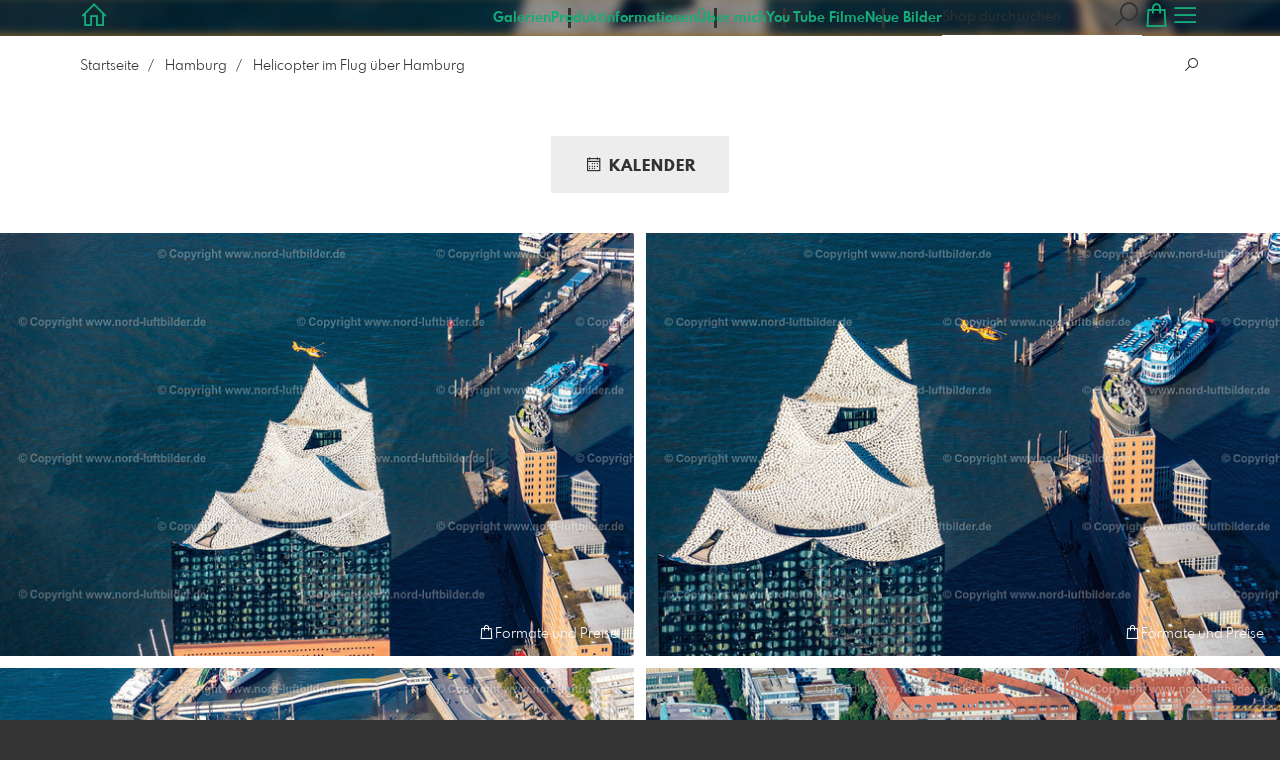

--- FILE ---
content_type: text/html; charset=utf-8
request_url: https://www.nord-luftbilder.de/8059826/helicopter-im-flug-ueber-hamburg?l=de
body_size: 29338
content:
<!DOCTYPE html>
<!--[if lt IE 8]>  <html class="lte9 "> <![endif]-->
<!--[if IE 8]>     <html class="lte9 "> <![endif]-->
<!--[if IE 9]>     <html class="lte9 "> <![endif]-->
<!--[if !IE]><!--> <html class="" lang="de"><!--<![endif]-->
<head>
  <title>Helicopter im Flug über Hamburg | Die schönsten Luftbilder aus</title>
<meta name="description" content="Luftbilder aus Norddeutschland. Die große Luftbild Bilddatenbank von Sylt, Amrum, Föhr, Büsum, Cuxhaven, Hamburg, Bremen, Bremerhaven, Cuxhaven, Langeoog, Norderney, Borkum, Emden, Nordsee, Ostsee, Flensburg, Kiel, Stralsund, Rostock, Darß, Rügen,">
<meta property="og:title" content="Helicopter im Flug über Hamburg | Die schönsten Luftbilder aus">
<meta property="og:description" content="Luftbilder aus Norddeutschland. Die große Luftbild Bilddatenbank von Sylt, Amrum, Föhr, Büsum, Cuxhaven, Hamburg, Bremen, Bremerhaven, Cuxhaven, Langeoog, Norderney, Borkum, Emden, Nordsee, Ostsee, Flensburg, Kiel, Stralsund, Rostock, Darß, Rügen,">
<meta property="og:type" content="website">
<meta property="og:url" content="https://www.nord-luftbilder.de/8059826/helicopter-im-flug-ueber-hamburg?l=de">
<meta property="og:image" content="https://prev2.pictrs.com/727968edc5511577f4352cf7e3943676/medium_Hamburg_Helikopter_Luftrettung_Christoph_%C3%BCber_Hamburg_ELS_1969220922.jpg?v=1664905889">
<meta name="twitter:title" content="Helicopter im Flug über Hamburg | Die schönsten Luftbilder aus">
<meta name="twitter:description" content="Luftbilder aus Norddeutschland. Die große Luftbild Bilddatenbank von Sylt, Amrum, Föhr, Büsum, Cuxhaven, Hamburg, Bremen, Bremerhaven, Cuxhaven, Langeoog, Norderney, Borkum, Emden, Nordsee, Ostsee, Flensburg, Kiel, Stralsund, Rostock, Darß, Rügen,">
<meta name="twitter:card" content="gallery">
<meta name="twitter:image0:src" content="https://prev2.pictrs.com/727968edc5511577f4352cf7e3943676/medium_Hamburg_Helikopter_Luftrettung_Christoph_%C3%BCber_Hamburg_ELS_1969220922.jpg?v=1664905889">
<meta name="twitter:image1:src" content="https://prev2.pictrs.com/fff82b3625cacddb4b974415e286b358/medium_Hamburg_Helikopter_Luftrettung_Christoph_%C3%BCber_Hamburg_ELS_1970220922.jpg?v=1664905893">
<meta name="twitter:image2:src" content="https://prev2.pictrs.com/1a24e25af57e7e5d4d61a6e5f626ff61/medium_Hamburg_Helikopter_Luftrettung_Christoph_%C3%BCber_Hamburg_ELS_1971220922.jpg?v=1664905900">
<meta name="twitter:image3:src" content="https://prev2.pictrs.com/1e04a69b42196c2f6a2a4876015af450/medium_Hamburg_Helikopter_Luftrettung_Christoph_%C3%BCber_Hamburg_ELS_1973220922.jpg?v=1664905905">
<meta name="twitter:image4:src" content="https://prev2.pictrs.com/0ea45422304fe593c41f59d5a968f206/medium_Hamburg_Helikopter_Luftrettung_Christoph_%C3%BCber_Hamburg_ELS_1974220922.jpg?v=1664905912">
<meta name="twitter:image5:src" content="https://prev2.pictrs.com/ea3b8804d8b0b7bd7cf2202a34e44bff/medium_Hamburg_Helikopter_Luftrettung_Christoph_%C3%BCber_Hamburg_ELS_1975220922.jpg?v=1664905918">
<meta name="twitter:image6:src" content="https://prev2.pictrs.com/15c46522e11eefbdc5c35380e16dec25/medium_Hamburg_Helikopter_Luftrettung_Christoph_%C3%BCber_Hamburg_ELS_1976220922.jpg?v=1664905924">
<meta name="twitter:image7:src" content="https://prev2.pictrs.com/535d8b73b763ffeb174c16597e8dae6c/medium_Hamburg_Helikopter_Luftrettung_Christoph_%C3%BCber_Hamburg_ELS_1977220922.jpg?v=1664905868">
<meta name="twitter:image8:src" content="https://prev2.pictrs.com/b682731acbf0c25364b6909c96d148c1/medium_Hamburg_Helikopter_Luftrettung_Christoph_%C3%BCber_Hamburg_ELS_1981220922.jpg?v=1664905866">
<meta name="twitter:image9:src" content="https://prev2.pictrs.com/166b0f5ef85a14c238157b2baf86cb6a/medium_Hamburg_Helikopter_Luftrettung_Christoph_%C3%BCber_HamburgELS_1972220922.jpg?v=1664905876">

<meta http-equiv="Content-Type" content="text/html; charset=utf-8" />
<meta name="viewport" content="width=device-width, initial-scale=1.0">
<meta name="generator" content="Pictrs.com" />
<meta name="csrf-param" content="authenticity_token" />
<meta name="csrf-token" content="rkHFgxG9nh9SfOECithfnSsliIzq6P55ALhl3uCM5_zVGd_KhTTTZ6laTSfkUl7qfxCqQ78-CG8SbcAbsXYSgA" />
<link rel="icon" type="image/png" href="/favicons/favicon-fe.png">
<link rel="apple-touch-icon" href="/favicons/favicon-fe.png">
<meta name="apple-mobile-web-app-title" content="nord-luftbilder">
    <link rel="canonical" href="https://www.nord-luftbilder.de/8059826/helicopter-im-flug-ueber-hamburg?l=de">
    <link rel="alternate" href="https://www.nord-luftbilder.de/m/8059826/helicopter-im-flug-ueber-hamburg?l=de" media="only screen and (max-width: 640px)">


<link rel="stylesheet" media="all" href="/assets/vendor_imports/shop_gallery_v5-499e9369d800c8b2f65d1ff78259367080d9f093d14c719fb06c39af488dc655.css" />



  <style id="highlightcolor-styles-static">
    :root {
      --hc:            #F0AD4E;
      --hc-darker:     rgb(213,153,68);
      --hc-box-shadow: rgba(239,172,77,0.35);
      --hc-transp:     rgba(239,172,77,0);
    }

      .startpage-header .bg-image-overlay { background-image: url('https://si.pictrs.com/8a31bf39d8f888f75f124f6e956b04b8/hd_els_cuxhaven_hamburger_wattenmeer_sonnenuntergang_els_4161300820.jpg'); }
      .startpage-searchbox .bg-image-overlay { background-image: url('https://si.pictrs.com/2aa9f671841d828a584f47d7fbf785cc/hd_suche_vorlage_01.jpg'); }
</style>


<link rel="stylesheet" media="all" href="/assets/shop_gallery_v5/index-54230b6fc780885fe2b3c1f7d3fd5932210031f07d4f852a47db536f64947983.css" />




  <script>
      var gaProps = ["G-D24WTXD6E5","G-7MWZ00XV96"];

      function gaDisableStr(prop) {
        return 'ga-disable-' + prop;
      }

      gaProps.forEach(function(prop) {
        var disableStr = gaDisableStr(prop);
        if (document.cookie.indexOf(disableStr + '=true') > -1) {
          window[disableStr] = true;
        }
      });

      function gaOptout() {
        gaProps.forEach(function(prop) {
          var disableStr = gaDisableStr(prop);
          document.cookie = disableStr + '=true; expires=Thu, 31 Dec 2099 23:59:59 UTC; path=/';
          window[disableStr] = true;
        });
      }

      window.dataLayer = window.dataLayer || [];
      function gtag(){dataLayer.push(arguments);}
      gtag('js', new Date());
      gaProps.forEach(function(prop) {
        gtag('config', prop, { 'anonymize_ip': true, 'link_attribution': true });
      });
      gtag('consent', 'default', {
        'ad_storage':         'denied',
        'analytics_storage':  'denied',
        'ad_personalization': 'denied',
        'ad_user_data':       'denied'
      });
          gtag('consent', 'update', {
      'ad_storage':         'granted',
      'analytics_storage':  'granted',
      'ad_personalization': 'granted',
      'ad_user_data':       'granted'
    });

     
  </script>

    <script async src="https://www.googletagmanager.com/gtag/js?id=G-D24WTXD6E5"></script>
 




</head>
<body class="shop-footer-dark js-is-v5" data-shop-id="698900896" data-album-id="8059826" data-album-url="/8059826/helicopter-im-flug-ueber-hamburg?l=de" data-album-title="Helicopter im Flug über Hamburg" data-show-large-preview="true" data-images-count="11" data-images-count-for-album-package="11" data-album-package-basket-text="alle 11 Bilder aus der Galerie &quot;&lt;a href=&quot;https://www.nord-luftbilder.de/8059826/helicopter-im-flug-ueber-hamburg?l=de&quot;&gt;Helicopter im Flug über Hamburg&lt;/a&gt;&quot;">
  <div id="nav-main-wrap" class="hide">
    <ul id="nav-main" class="nav-main js-act-on-nav-links">
      <li>
        <a href="https://www.nord-luftbilder.de/?l=de" class="js-home-link home-text ignore-hc ">
          <span class="home-link-fallback">nord-luftbilder</span>
          <span class="home-link-text js-home-link-text hide"></span>
        </a>
        <button id="nav-main-close" class="nav-main-close btn btn-link btn-link-slim ignore-hc">
          <span class="las la-times"></span>
        </button>
      </li>

      <li class="js-header-pages-item"><a class="ignore-hc" href="https://www.nord-luftbilder.de/productinfos?l=de">Produktinformationen</a></li><li class="js-header-pages-item"><a class="ignore-hc" href="https://www.nord-luftbilder.de/page/uber-mich?l=de">Über mich</a></li><li class="js-header-pages-item"><a class="ignore-hc" target="_blank" href="https://www.youtube.com/channel/UC5DwwImkSDM4wvGXOdgff4A/videos">You Tube Filme</a></li><li class="js-header-pages-item"><a class="ignore-hc" href="https://www.nord-luftbilder.de/page/neue-bilder?l=de">Neue Bilder</a></li>

        <li id="nav-main-album-loading" class="nav-main-album-loading" data-url="https://www.nord-luftbilder.de/album_nav?l=de" data-error-text="Galerien konnten nicht geladen werden :(">
          Galerien werden geladen
          <div id="nav-loading-spinner" class="nav-loading-spinner acts-on-hc-border"></div>
        </li>
    </ul>

    <div id="nav-main-backdrop" class="nav-main-backdrop"></div>
  </div>

  <div id="modal-order" class="modal modal-order " tabindex="-1" data-backdrop="static">
  <div class="modal-dialog">
    <div class="modal-content">


      <div class="modal-order-col image-preview">
        <div class="image-preview-header">
          <button class="btn btn-link btn-link-slim no-focus-outline link-color-inherit image-preview-close" type="button" data-dismiss="modal" aria-hidden="true">
            <span class="las la-arrow-left icon-l"></span>
          </button>

          <div class="show-on-wishlist hide-on-download-requested">
            Zur <a class="link-color-inherit" href="https://www.nord-luftbilder.de/basket?l=de&amp;src=si_info_pane">Merkliste</a> hinzugefügt
          </div>

          <div class="show-in-cart">
            Zum <a class="link-color-inherit" href="https://www.nord-luftbilder.de/basket?l=de&amp;src=si_info_pane">Warenkorb</a> hinzugefügt
          </div>


                          <button id="order-add-to-wishlist" class="btn btn-link btn-link-slim no-focus-outline link-color-inherit order-add-to-wishlist" title="Auf die Merkliste" data-toggle="tooltip">
                <span class="lar la-heart icon-l"></span>
              </button>


              <a class="link-color-inherit order-link-to-cart" href="https://www.nord-luftbilder.de/basket?l=de&amp;src=si_info_pane" title="Zum Warenkorb" data-toggle="tooltip">
                <span class="las la-shopping-bag icon-l"></span>
                <span class="hide-on-empty-basket alert-cart-counter alert-cart-counter-badge acts-on-hc-bg acts-on-hc-bg-hover js-alert-cart-counter">0</span>
              </a>


              <button id="order-select-product" class="btn btn-primary">
                <span class="las la-cart-arrow-down"></span>
                Formate und Preise
              </button>
        </div> 

        <div class="image-preview-main-and-details">
          <div class="image-preview-main">
            <div class="image-preview-img-and-nav" id="image-preview-img-and-nav">
               
                <button type="button" id="image-preview-prev" class="image-preview-nav-btn btn btn-link btn-link-slim no-focus-outline link-color-inherit acts-on-hc-hover">
                  <span class="las la-angle-left icon-l"></span>
                </button>

              <div id="image-preview-img-outer" class="image-preview-img-outer si-allow-zoom">
                <div id="image-preview-slider" class="swiper">
                  <div class="swiper-wrapper">
                    <template id="image-preview-slider-templ-image">
                      <div class="swiper-slide js-swiper-slide">
                        <div class="image-preview-img-zoom js-image-preview-img-zoom" style="background-image:url('{{largeUrl}}')"></div>
                        <img src="{{src}}" class="image-preview-img js-image-preview-img" alt="{{{alt}}}">
                        <div class="swiper-lazy-preloader"></div>
                      </div>
                    </template>
                    <template id="image-preview-slider-templ-video">
                      <div class="swiper-slide">
                        <video class="image-preview-video swiper-no-swiping js-image-preview-video" controls="controls" controlsList="nodownload" poster="{{poster}}"> 
                          <source type="video/mp4" src="{{src}}">
                        </video>
                      </div>
                    </template>
                  </div>
                </div>
              </div>

               
                <button type="button" id="image-preview-next" class="image-preview-nav-btn btn btn-link btn-link-slim no-focus-outline link-color-inherit acts-on-hc-hover">
                  <span class="las la-angle-right icon-l"></span>
                </button>
            </div>

              <p class="image-preview-nums">
                <span id="image-preview-num-current"></span>
                /
                <span id="image-preview-num-sum"></span>
              </p>
          </div> 


          <button id="image-preview-toggle-details" class="image-preview-toggle-details acts-on-hc btn btn-link btn-link-slim no-focus-outline link-color-inherit" type="button" data-toggle="tooltip" title="Bild-Informationen">
            <svg class="js-image-preview-hide-icon image-preview-icon" fill="none" height="24" viewBox="0 0 24 24" width="24" xmlns="http://www.w3.org/2000/svg">
              <g clip-rule="evenodd" fill="#000000" fill-rule="evenodd" transform="matrix(1.125,0,0,1.125,-1.5,-1.5)">
                <path d="M20,20L20,4L4,4L4,20L20,20ZM18.5,18.5L16,18.5L16,5.5L18.5,5.5L18.5,18.5ZM14.5,5.5L14.5,18.5L5.5,18.5L5.5,5.5L14.5,5.5Z" />
              </g>
              <g transform="matrix(1.125,0,0,1.125,-1.5,-1.5)">
                <path d="M10.443,12.004L7.97,9.53L9.03,8.47L12.565,12.004L9.031,15.538L7.97,14.477L10.443,12.004Z" />
              </g>
            </svg>

            <svg class="js-image-preview-show-icon image-preview-icon hide" fill="none" height="24" viewBox="0 0 24 24" width="24" xmlns="http://www.w3.org/2000/svg">
              <g clip-rule="evenodd" fill="#000000" fill-rule="evenodd" transform="matrix(1.125,0,0,1.125,-1.5,-1.5)">
                <path d="M20,20L20,4L4,4L4,20L20,20ZM18.5,18.5L16,18.5L16,5.5L18.5,5.5L18.5,18.5ZM14.5,5.5L14.5,18.5L5.5,18.5L5.5,5.5L14.5,5.5Z" />
              </g>
              <g transform="matrix(-1.125,-1.37773e-16,1.37773e-16,-1.125,21.6012,25.5084)">
                <path d="M10.443,12.004L7.97,9.53L9.03,8.47L12.565,12.004L9.031,15.538L7.97,14.477L10.443,12.004Z" />
              </g>
            </svg>
          </button>

          <div id="image-details" class="image-details">
            <div id="image-details-scroll-wrap" class="image-details-scroll-wrap">

              <div class="image-details-alert image-details-alert-on-video">
                Das ist eine <br>verkleinerte <b>Vorschau des Videos</b>.
              </div>


              <h1 class="image-title text-h2 js-si-force-filename" id="image-title"></h1>

              <dl>
                <dt>Galerie</dt>
                <dd><a id="image-details-album-title" href='#' title="Zur Galerie"></a></dd>
                <dt class="js-image-details-optional js-image-details-description">Beschreibung</dt>
                <dd class="js-image-details-optional js-image-details-description"></dd>
                <dt class="js-image-details-optional js-image-details-copyright">Copyright</dt>
                <dd class="js-image-details-optional js-image-details-copyright"></dd>
                <dt class="js-image-details-optional js-image-details-keywords">Keywords</dt>
                <dd class="js-image-details-optional js-image-details-keywords"></dd>
                <dt class="js-image-details-optional js-image-details-takenat details-taken_at">Aufnahmedatum</dt>
                <dd class="js-image-details-optional js-image-details-takenat details-taken_at"></dd>
                <dt class="js-image-details-optional js-image-details-origres js-allow-show">Auflösung des Originals</dt>
                <dd class="js-image-details-optional js-image-details-origres js-allow-show"></dd>
                <dt class="js-image-details-optional js-image-details-startnumbers">Startnummern</dt>
                <dd id="image-details-startnumbers" class="js-image-details-optional js-image-details-startnumbers" data-startnumbers-remove-url="" data-startnumbers-empty-text="(noch keine vorhanden)"></dd>
                <dt class="js-image-details-optional js-image-details-gmaps-link js-allow-gmaps-link">Aufnahmeort:</dt>
                <dd class="js-image-details-optional js-image-details-gmaps-link js-allow-gmaps-link">
                  <a id="image-details-gmaps-link" target="_blank" href='#' title="Koordinaten anzeigen">
                    auf Google Maps zeigen
                    <span class="las la-external-link-alt"></span>
                  </a>
                </dd>
              </dl>

                <div id="social-media-items-image" class="social-media-items-image js-social-media-wrap ">
                  <a class="link-color-inherit no-focus-outline social-media-item social-media-item-mail js-social-media-item" target="_blank" rel="nofollow" data-base-url="mailto:?subject=Ich%20empfehle%20dieses%20Bild...&amp;body=__url__" href="mailto:?subject=Ich%20empfehle%20dieses%20Bild...&amp;body=__url__"><svg xmlns="http://www.w3.org/2000/svg" viewBox="0 0 512 512"><path d="M64 112c-8.8 0-16 7.2-16 16l0 22.1L220.5 291.7c20.7 17 50.4 17 71.1 0L464 150.1l0-22.1c0-8.8-7.2-16-16-16L64 112zM48 212.2L48 384c0 8.8 7.2 16 16 16l384 0c8.8 0 16-7.2 16-16l0-171.8L322 328.8c-38.4 31.5-93.7 31.5-132 0L48 212.2zM0 128C0 92.7 28.7 64 64 64l384 0c35.3 0 64 28.7 64 64l0 256c0 35.3-28.7 64-64 64L64 448c-35.3 0-64-28.7-64-64L0 128z"/></svg></a>
                  <a class="link-color-inherit no-focus-outline social-media-item social-media-item-facebook js-social-media-item" target="_blank" rel="nofollow" data-base-url="https://www.facebook.com/sharer/sharer.php?u=__url__" href="https://www.facebook.com/sharer/sharer.php?u=__url__"><svg xmlns="http://www.w3.org/2000/svg" viewBox="0 0 320 512"><path d="M80 299.3V512H196V299.3h86.5l18-97.8H196V166.9c0-51.7 20.3-71.5 72.7-71.5c16.3 0 29.4 .4 37 1.2V7.9C291.4 4 256.4 0 236.2 0C129.3 0 80 50.5 80 159.4v42.1H14v97.8H80z" /></svg></a>
                  <a class="link-color-inherit no-focus-outline social-media-item social-media-item-twitter js-social-media-item" target="_blank" rel="nofollow" data-base-url="https://twitter.com/intent/tweet?text=__text__&amp;url=__url__&amp;lang=de&amp;via=" href="https://twitter.com/intent/tweet?text=__text__&amp;url=__url__&amp;lang=de&amp;via="><svg xmlns="http://www.w3.org/2000/svg" viewBox="0 0 512 512"><path d="M389.2 48h70.6L305.6 224.2 487 464H345L233.7 318.6 106.5 464H35.8L200.7 275.5 26.8 48H172.4L272.9 180.9 389.2 48zM364.4 421.8h39.1L151.1 88h-42L364.4 421.8z" /></svg></a>
                </div>

              <div class="si-footer-links">
                <p>
                  <a class="link-color-inherit" id="report-image" href="#">Bild melden</a>
                </p>
                <p>
                  <a class="link-color-inherit" href="https://www.nord-luftbilder.de/impressum?l=de">Impressum</a>
                  /
                  <a class="link-color-inherit" href="https://www.nord-luftbilder.de/privacy?l=de">Datenschutz</a>
                </p>
              </div>
            </div>
          </div>
        </div>
      </div>


      <div id="order-layer" class="modal-order-col order-layer">

        <button id="order-layer-back" class="btn btn-link btn-link-slim no-focus-outline link-color-inherit btn-back">
          <span class="las la-arrow-left icon-l"></span>
        </button>

        <button class="btn btn-link btn-link-slim no-focus-outline link-color-inherit btn-close" data-dismiss="modal">
          <span class="las la-times icon-l"></span>
        </button>

        <div id="option-popover-container" class="option-popover-container"></div>

        <div class="order-layer-inner" data-failed-loading="Fehler! Bild ist u.U. nicht mehr vorhanden :(" data-missing-allowed-product="Kein passendes Produkt gefunden :(" data-loading="Lädt..." data-not-allowed="Fehler! Zugriff wurde verweigert :(">
          <div class="product-category-chooser-center">
            <div id="product-category-chooser-scroller" class="more-wrap more-wrap-width js-more-wrap">
              <ul id="product-category-chooser" class="product-category-chooser nano-content" data-pt-src="https://www.nord-luftbilder.de/productcategories?l=de" data-pc-src="https://www.nord-luftbilder.de/productcategory?l=de">
                <li id="product-category-template" class="hidden js-product-category js-product-category-pt-##pt-hash####video-class##">
                  <a id="product-category-##pc-id##-##pt-hash##" class="js-product-category-link link-color-inherit" href="#" data-id="##pc-id##" data-pt-hash="##pt-hash##" data-has-tile-format="##has-tile-format##" data-is-digital="##is-digital##" data-is-sticker="##is-sticker##" data-show-matte-option="##show-matte-option##" data-is-postcard="##is-postcard##" data-hide-variable-info="##hide-variable-info##">
                      <span class="categoryicon categoryicon-##icon-class##"></span>
                      ##name##
                  </a>
                </li>
              </ul>
              <button id="product-category-chooser-scroll-left" class="product-category-chooser-scroll-left btn btn-link btn-link-slim no-focus-outline link-color-inherit">
                <span class="las la-angle-left icon-l"></span>
              </button>
              <button id="product-category-chooser-scroll-right" class="product-category-chooser-scroll-right btn btn-link btn-link-slim no-focus-outline link-color-inherit">
                <span class="las la-angle-right icon-l"></span>
              </button>
            </div>
          </div>

          <div class="product-details">
            <p id="product-details-category-hint" class="product-details-category-hint">
              <span class="las la-arrow-up icon-l"></span>
              <span class="product-details-category-hint-text">Hier kannst du eine Produktkategorie wählen!</span>
              <a id="close-category-hint" href="#">Hinweis schließen</a>
            </p>

            <div id="product-preview" class="product-preview">
              <p class="product-details-image-count"><span id="into-basket-image-count">9</span> Bilder ausgewählt</p>
              <div id="multiple-preview-wrap" class="multiple-preview-wrap"></div>

              
<div class="preview-wrap">
  <img id="preview-wrap-img" class="preview-wrap-img" src="">
</div>

<p class="product-crop-orientation">
  <span class="show-on-horizontal"><a href="#" class="crop-orientation-change" data-value="vertical">Zu Hochformat ändern</a></span>
  <span class="show-on-vertical"><a href="#" class="crop-orientation-change" data-value="horizontal">Zu Querformat ändern</a></span>
  <span class="show-on-horizontal-only">nur Querformat erlaubt</span>
  <span class="show-on-vertical-only">nur Hochformat erlaubt</span>
</p>

<p id="variable-size-info" class="variable-size-info">
  (Maße angepasst: ca. <span id="variable-info-short"></span>x<span id="variable-info-long"></span>)
</p>

<div id="resolve-size-wrap" class="resolve-size-wrap text-center">
  <p class="product-details-header resolve-size-help-wrap">
    <span class="hide-on-allow-frame">Ausschnitt</span>
    <span class="show-on-allow-frame">Umschlag</span>
    <span id="resolve-size-help" class="las la-info-circle acts-on-hc-hover" data-title="Was ist das?" data-trigger="hover" data-placement="top" data-content='&lt;div class=&quot;resolve-size-help-option show-on-allow-crop&quot;&gt;&lt;img class=&quot;resolve-size-help-image&quot; src=&quot;/assets/fe/order_modal/resolve_size_crop-022e0e5763267fffecf12c29278c5cc8d97c93df580fb5b0c1044d519a898dcb.svg&quot; /&gt; &lt;strong&gt;Motiv beschneiden:&lt;/strong&gt; Wähle aus, welcher Teil vom Motiv zu sehen sein soll.&lt;/div&gt;&lt;div class=&quot;resolve-size-help-option show-on-allow-fit-format&quot;&gt;&lt;img class=&quot;resolve-size-help-image&quot; src=&quot;/assets/fe/order_modal/resolve_size_fit-aff28bf80ae61cbc98d7116adac8e888810e8c6a16f912b1ffff7b4b82b46535.svg&quot; /&gt; &lt;strong&gt;Motiv einpassen:&lt;/strong&gt; Das Motiv bleibt komplett zu sehen, das Bild enthält jedoch weiße Ränder.&lt;/div&gt;&lt;div class=&quot;resolve-size-help-option show-on-allow-variable-size&quot;&gt;&lt;img class=&quot;resolve-size-help-image&quot; src=&quot;/assets/fe/order_modal/resolve_size_variable-cabaf9baff6827038446d806035562debcee1865af670db9c4eae04072f4f25b.svg&quot; /&gt; &lt;strong&gt;Variable Länge:&lt;/strong&gt; Weicht von der Standard-Bildgröße ab, jedoch wird das Motiv ohne Beschnitt gedruckt.&lt;/div&gt;&lt;div class=&quot;resolve-size-help-option show-on-allow-frame&quot;&gt;&lt;img class=&quot;resolve-size-help-image&quot; src=&quot;/assets/fe/order_modal/canvas_reflect-6c426c32a99b19f86bb25e3218b756d68a5f2d260aac782ee1626f5b82d4a912.png&quot; /&gt; &lt;strong&gt;Rand spiegeln:&lt;/strong&gt; Der seitliche Rand der Leinwand wird mit dem gespiegelten Motiv bedruckt.&lt;/div&gt;&lt;div class=&quot;resolve-size-help-option show-on-allow-frame&quot;&gt;&lt;img class=&quot;resolve-size-help-image&quot; src=&quot;/assets/fe/order_modal/canvas_turndown-0e04aad4ae05f295bb25df95a2931f5d8fe0e0a7a38d8a67a312c43eeaa6299c.png&quot; /&gt; &lt;strong&gt;Motiv umschlagen:&lt;/strong&gt; Das Motiv wird umgeschlagen, auch der Rand der Leinwand ist bedruckt.&lt;/div&gt;&lt;div class=&quot;resolve-size-help-option show-on-allow-frame&quot;&gt;&lt;img class=&quot;resolve-size-help-image&quot; src=&quot;/assets/fe/order_modal/canvas_white-8905e3791dfe376a49ad73b097bffdf2ba99bfa2a81c7d7211f1c5fb5f9868e8.png&quot; /&gt; &lt;strong&gt;Weißer Rand:&lt;/strong&gt; Der seitliche Rand der Leinwand ist weiß. Aufgrund der manuellen Fertigung wird das Motiv leicht umgeschlagen.&lt;/div&gt;' data-html="true" tabindex="0"></span>
  </p>

  <div class="btn-group resolve-size-group" data-toggle="buttons">
    <label class="btn btn-default btn-functional btn-white js-resolve-by-label show-on-allow-crop" title="Motiv beschneiden">
      <input type="radio" name="resolve-by" class="js-resolve-by-input" id="resolve-by-crop" value="crop">
      <svg width="20" height="20" viewbox="0 0 20 20" fill="none" xmlns="http://www.w3.org/2000/svg">
<path fill-rule="evenodd" clip-rule="evenodd" d="M3.33367 0V3.33367H0V5H3.33367V16.6663H15V20H16.6663V16.6663H20V15H6.19787L15 6.19787V14.1668H16.6663V4.53053L19.7653 1.4326L18.5664 0.23373L15.4685 3.33367H5.83317V5H13.8021L5 13.8021V0H3.33367Z" fill="#333333"></path>
</svg>

      Beschneiden
    </label>
    <label class="btn btn-default btn-functional btn-white js-resolve-by-label show-on-allow-fit-format" title="Motiv einpassen">
      <input type="radio" name="resolve-by" class="js-resolve-by-input" id="resolve-by-fit" value="fit">
      <svg width="23" height="20" viewbox="0 0 23 20" fill="none" xmlns="http://www.w3.org/2000/svg">
<path fill-rule="evenodd" clip-rule="evenodd" d="M17.769 20H0V0H22.446V20H17.769ZM20.5744 18.3355V1.66849H17.769V18.3355H20.5744ZM15.8995 18.3355V1.66849H6.54555V18.3355H15.8995ZM1.87058 18.3355H4.67596V1.66849H1.87158V18.3355H1.87058Z" fill="#333333"></path>
</svg>

      Einpassen
    </label>
    <label class="btn btn-default btn-functional btn-white js-resolve-by-label show-on-allow-variable-size" title="Papier anpassen">
      <input type="radio" name="resolve-by" class="js-resolve-by-input" id="resolve-by-variable" value="variable">
      <svg width="22" height="20" viewbox="0 0 22 20" fill="none" xmlns="http://www.w3.org/2000/svg">
<path fill-rule="evenodd" clip-rule="evenodd" d="M21.1432 20H0V0H21.1432V20ZM14.9774 16.625H16.7374V18.3351H19.3813V1.66971H16.7374V3.35095H14.9774V1.66971H1.76194V18.337H14.9774V16.627V16.625ZM16.7374 14.7613H14.9774V12.8206H16.7374V14.7613ZM16.7374 10.9569H14.9774V9.0172H16.7374V10.9569ZM16.7374 7.15342H14.9774V5.21376H16.7374V7.15439V7.15342Z" fill="#333333"></path>
</svg>

      Variable Länge
    </label>
    <label class="btn btn-default btn-functional btn-white js-resolve-by-label show-on-allow-frame" title="Leinwand mit Rahmenspiegelung">
      <input type="radio" name="resolve-by" class="js-resolve-by-input" id="resolve-by-canvas-reflect" value="canvas-reflect">
      <img src="/assets/fe/order_modal/canvas_reflect-6c426c32a99b19f86bb25e3218b756d68a5f2d260aac782ee1626f5b82d4a912.png">
      Rand spiegeln
    </label>
    <label class="btn btn-default btn-functional btn-white js-resolve-by-label show-on-allow-frame" title="Leinwand mit Rahmenumschlag">
      <input type="radio" name="resolve-by" class="js-resolve-by-input" id="resolve-by-canvas-noframe" value="canvas-noframe">
      <img src="/assets/fe/order_modal/canvas_turndown-0e04aad4ae05f295bb25df95a2931f5d8fe0e0a7a38d8a67a312c43eeaa6299c.png">
      Motiv umschlagen
    </label>
    <label class="btn btn-default btn-functional btn-white js-resolve-by-label show-on-allow-frame" title="Leinwand ohne Rahmenumschlag">
      <input type="radio" name="resolve-by" class="js-resolve-by-input" id="resolve-by-canvas-frame" value="canvas-frame">
      <img src="/assets/fe/order_modal/canvas_white-8905e3791dfe376a49ad73b097bffdf2ba99bfa2a81c7d7211f1c5fb5f9868e8.png">
      Weißer Rand
    </label>
    <label class="btn btn-default btn-functional btn-white js-resolve-by-label hide" title="Motivverhältnis entspricht Formatverhältnis">
      <input type="radio" name="resolve-by" class="js-resolve-by-input" id="resolve-by-match" value="match">
    </label>
  </div>
</div>

            </div>

            <div id="product-format-wrap" class="product-format">
              <div id="product-info-wrap" class="product-info-wrap">
                <div id="product-info-template" class="product-info">
                  <div class="product-info-title-wrap">
                    <span class="product-info-title mr-2">##title##</span>

                    <small class="hide-on-info product-info-more-on-sm ml-auto">
                      <button class="btn btn-link btn-link-slim no-focus-outline link-color-inherit js-product-info-toggle">
                        Mehr Informationen
                      </button>
                    </small>

                    <button class="btn btn-link btn-link-slim no-focus-outline link-color-inherit js-product-info-toggle ml-auto hide-on-info product-info-more-on-lg">
                      <span class="las la-info-circle icon-l"></span>
                    </button>

                    <button class="btn btn-link btn-link-slim no-focus-outline link-color-inherit js-product-info-toggle ml-auto show-on-info">
                      <span class="las la-times icon-l"></span>
                    </button>
                  </div>

                  <p class="hide-on-info product-info-more-on-lg">
                    ##teaser## …
                    <button class="btn btn-link btn-link-slim no-focus-outline link-color-inherit product-info-show-full js-product-info-toggle">Mehr Informationen</button>
                  </p>

                  <div class="product-info-full show-on-info">
                    



  <h3 class="js-productinfo-header">##header##</h3>
##text##

  <h3 class="js-productinfo-header2">##header2##</h3>
  <div class="js-productinfo-text2">##text2##</div>

  <iframe class="js-productinfo-video" style="width:400px; height:225px" src="" data-src="https://www.youtube.com/embed/##video-id##?controls=0&amp;version=3&amp;loop=1&amp;modestbranding=1&amp;rel=0&amp;showinfo=0&amp;showsearch=0&amp;iv_load_policy=3&amp;wmode=transparent&amp;cc_load_policy=1&amp;enablejsapi=1" border="0"></iframe>

  <img src="" data-src="##img-src##" class="js-productinfo-img">


                    <p>
                      <button class="btn btn-link btn-link-slim no-focus-outline link-color-inherit product-info-hide-full js-product-info-toggle">Produktinformationen wieder ausblenden</button>
                    </p>
                  </div>
                </div>
              </div>

              
<div class="product-format-list hide-on-info">
  <p class="product-details-top-label" id="product-details-top-label" data-separator-text="Abweichende Formate:">
    <span class="product-details-header">Format:</span>

    

</p>
  <div class="product-short-desc-text js-product-short-desc-text"></div>

  <div class="more-wrap more-wrap-height js-more-wrap">
    <div id="product-chooser-list" class="product-chooser-list"></div>
  </div>

  <div class="product-chooser-enlarge">
    <button class="btn btn-link btn-link-slim no-focus-outline link-color-inherit hide-on-info js-product-chooser-enlarge">
      <span class="las la-angle-down hide-on-chooser-enlarged"></span>
      <span class="las la-angle-up show-on-chooser-enlarged"></span>
    </button>
  </div>

</div>

              
<div class="product-format-tiles hide-on-info">
  <p class="product-details-top-label">
    <span class="product-details-header">Produkt:</span>

    

</p>
  <div class="product-short-desc-text js-product-short-desc-text"></div>

  <div class="more-wrap more-wrap-height js-more-wrap">
    <div id="product-chooser-tiles" class="product-chooser-tiles"></div>
  </div>

  <div class="product-chooser-enlarge">
    <button class="btn btn-link btn-link-slim no-focus-outline link-color-inherit hide-on-info js-product-chooser-enlarge">
      <span class="las la-angle-down hide-on-chooser-enlarged"></span>
      <span class="las la-angle-up show-on-chooser-enlarged"></span>
    </button>
  </div>

    <p id="product-base-template" class="product-base js-product-base js-product-base-pc-##pc-id##-##pt-hash####video-class##" data-index="##index##" data-atts="">
      <img src="" data-src="##img-src##">
      <span class="product-base-name">##name##</span>
      <span class="product-base-human-ratio ##ratioClass##">##humanRatio##</span>
      <span class="product-base-price"></span>
    </p>
</div>


              <div id="optiongroup-wrap" class="optiongroup-wrap hide-on-info hide-on-chooser-enlarged ">
                <div id="optiongroup-template" class="optiongroup js-optiongroup-pc-##pc-id##-##pt-hash####video-class##">
                  <p class="product-details-header js-optiongroup-name">##title##</p>
                  <div class="btn-group" data-toggle="buttons">##options##</div>
                </div>
                <label id="option-template" class="btn btn-default btn-functional active js-option-label">
                  <input type="radio" name="product_option[##num##]" value="##value##" data-checked> ##title##
                </label>
              </div>

              <div class="into-basket-wrap">
                <div class="into-basket-amount">
                  <p class="product-details-header">Menge</p>
                  <div class="amount-input-wrap hide-on-category-hint"><input id="into-basket-amount" class="form-control" min="1" max="99" type="number" value="1"><span>Stück</span></div><span class="amount-text-only">1 Stück</span>
                </div>

                <div class="ml-auto text-right">
                    <div class="price-vat-text">
                      Preise inkl. MwSt., ggf. zzgl. Versand
                    </div>
                  <button id="into-basket-btn" class="btn btn-primary btn-lg hide-on-category-hint no-focus-outline" data-text-success="Bild wurde <a href=&quot;https://www.nord-luftbilder.de/basket?l=de&quot;>in den Warenkorb</a> gelegt.">
                    <span class="las la-shopping-bag"></span>
                    <span class="hide-on-edit">in den Warenkorb</span>
                    <span class="show-on-edit">Änderungen speichern</span>
                    <span class="show-on-disabled">wird geladen...</span>
</button>                </div>
              </div> 
            </div> 
          </div>
        </div>
      </div>
    </div>
  </div>
</div>

  <a href="#" id="open-order-modal" class="hide" data-toggle="modal" data-target="#modal-order"></a>


  <div id="modal-continue" class="modal fade " tabindex="-1" role="dialog"><div class="modal-dialog flexify flex-column"><div class="modal-content modal-content-narrow">
    <div class="modal-header"><button type="button" class="btn btn-link btn-link-slim no-focus-outline link-color-inherit btn-close" data-dismiss="modal" aria-hidden="true"><span class="las la-times icon-l"></span></button><h4 class="modal-title">Bild erfolgreich in den Warenkorb gelegt!</h4></div>
    <div class="modal-body">
      <p>
        Willst du weiter in der Galerie nach Fotos stöbern oder direkt zum Warenkorb, um die Fotos zu bestellen?
      </p>
    </div>
    <div class="modal-footer modal-footer-cta-wrapper">
        <button type="button" class="btn btn-default" data-dismiss="modal">Weitershoppen</button>
      <a id="modal-continue-basket-link" href="https://www.nord-luftbilder.de/basket?l=de&amp;src=continue_modal" class="btn btn-primary">
        <span class="las la-shopping-bag"></span>
        Zum Warenkorb
      </a>
    </div>
</div></div></div>
<script>
  var RATIO_MATCH_TOLERANCE_PERCENT = 0.02;
  var DO_OPEN_ORDER_LAYER = false;
  var INITIAL_ORDER_CATEGORY = 0;
  var INITIAL_ORDER_BASIS = 0;
  var HIDE_CATEGORY_HINT = false;
  </script>


  <div id="packages-productinfo" class="modal fade " tabindex="-1" role="dialog" data-url="https://www.nord-luftbilder.de/productinfo_by_ppitem?l=de"><div class="modal-dialog flexify flex-column"><div class="modal-content">
  <div class="modal-header"><button type="button" class="btn btn-link btn-link-slim no-focus-outline link-color-inherit btn-close" data-dismiss="modal" aria-hidden="true"><span class="las la-times icon-l"></span></button><h4 class="modal-title" id="packages-productinfo-header" data-default-text="Produktinformationen"></h4></div>
  <div id="packages-productinfo-body" class="modal-body packages-productinfo-body" data-loading-text="Lade Produktinformationen..." data-error-text="Leider ist ein Fehler aufgetreten :("></div>
  <div class="modal-footer"><button type="button" class="btn btn-default" data-dismiss="modal">Schließen</button></div>
</div></div></div>

  <div id="growler" class="growler"></div>


  
  
<header id="album-header" class="header album-header show-title show-description header-bg-image acts-on-hc-bg">
    <div class="bg-overlay bg-image-overlay is-blurred " style="background-image: url(&#39;https://prev2.pictrs.com/727968edc5511577f4352cf7e3943676/large_Hamburg_Helikopter_Luftrettung_Christoph_%C3%BCber_Hamburg_ELS_1969220922.jpg?v=1664905889&#39;)"></div>
    <div class="bg-overlay bg-taint-overlay"></div>

  
<div id="header-top-bar-grid" class="header-top-bar-grid">
    <a href="https://www.nord-luftbilder.de/?l=de" id="home-link" class="home-link js-home-link text-no-underline no-focus-outline header-top-icons-item ignore-hc acts-on-text-shadow  ">
      <span class="las la-home header-home-icon"></span>
      <p class="home-link-text js-home-link-text hide"></p>
      <img src="https://si.pictrs.com/ca2d44d0ca6f31cdae69e637ae8af3bc/medium_logo_template_die_fotografin.png" id="home-link-logo" class="home-link-logo hide" alt="nord-luftbilder Logo">
    </a>

    <div id="header-pages-nav-wrap" class="header-pages-nav-wrap hide hide-under-m do-show">
      <ul class="header-pages-nav acts-on-text-shadow js-act-on-nav-links">
          <li class="js-header-pages-item"><a class="js-link-to-galleries-in-nav" href="#">Galerien</a></li>
        <li class="js-header-pages-item"><a href="https://www.nord-luftbilder.de/productinfos?l=de">Produktinformationen</a></li><li class="js-header-pages-item"><a href="https://www.nord-luftbilder.de/page/uber-mich?l=de">Über mich</a></li><li class="js-header-pages-item"><a target="_blank" href="https://www.youtube.com/channel/UC5DwwImkSDM4wvGXOdgff4A/videos">You Tube Filme</a></li><li class="js-header-pages-item"><a href="https://www.nord-luftbilder.de/page/neue-bilder?l=de">Neue Bilder</a></li><li id="header-nav-more-link" class="hide"><a href="#">Mehr…</a></li>
      </ul>
    </div>

  <div id="header-top-icons" class="header-top-icons">
      <form class="js-acts-on-search-visibility header-search hide hide-under-m do-show" action="https://www.nord-luftbilder.de/search?l=de">
        <input type="text" class="form-control acts-on-text-shadow ignore-hc" placeholder="Shop durchsuchen" name="term" autocomplete="nope">
        <button class="btn header-top-icons-item flex-no-shrink ignore-hc acts-on-text-shadow">
          <span class="las la-search"></span>
        </button>
      </form>
      <a href="#header-search-modal" class="js-acts-on-search-visibility header-search-trigger hide hide-over-m do-show header-top-icons-item ignore-hc acts-on-text-shadow" data-toggle="modal">
        <span class="las la-search"></span>
      </a>

      <a href="https://www.nord-luftbilder.de/basket?l=de&amp;src=top_icons" class="header-cart-icon header-top-icons-item ignore-hc acts-on-text-shadow">
        <span class="las la-shopping-bag"></span>
        <span class="alert-cart-counter alert-cart-counter-badge hide-on-empty-basket js-alert-cart-counter">0</span>
      </a>

      <button id="nav-main-toggle" class="btn btn-link btn-link-slim header-top-icons-item ignore-hc acts-on-text-shadow">
        <span class="las la-bars"></span>
      </button>
  </div>
</div> 


    <div class="album-header-meta">
        <h1 class="album-title album-title-header acts-on-text-shadow">Helicopter im Flug über Hamburg</h1>
    </div>

  
</header>

<div id="header-search-modal" class="modal fade " tabindex="-1" role="dialog"><div class="modal-dialog flexify flex-column"><div class="modal-content"><div class="modal-header"><button type="button" class="btn btn-link btn-link-slim no-focus-outline link-color-inherit btn-close" data-dismiss="modal" aria-hidden="true"><span class="las la-times icon-l"></span></button><h4 class="modal-title">Durchsuche diesen Shop</h4></div>
<form action='https://www.nord-luftbilder.de/search?l=de'>
<div class='input-group'>
<input autocomplete='nope' class='form-control' name='term' placeholder='Shop durchsuchen' type='text'>
<div class='input-group-btn'>
<button class='btn btn-primary'>
<span class='las la-search'></span>
</button>
</div>
</div>
</form>
</div></div></div>
<a id="sticky-cart" href="https://www.nord-luftbilder.de/basket?l=de&amp;src=sticky_cart" class="sticky-cart link-color-inherit hide-on-empty-basket show-on-wishlist-only show-on-unfinished-packages-only">
  <span class="sticky-cart-inner">
    <span class="sticky-cart-icon-badge-wrap hide-on-empty-basket">
      <span class="las la-shopping-bag icon-l"></span>
      <span class="alert-cart-counter alert-cart-counter-badge acts-on-hc-bg js-alert-cart-counter">0</span>
    </span>
    <small id="sticky-cart-price" class="hide-on-empty-basket"></small>

    <span class="sticky-cart-icon-badge-wrap show-on-wishlist-only">
      <span class="lar la-heart icon-l"></span>
      <span class="alert-cart-counter alert-cart-counter-badge acts-on-hc-bg js-alert-wishlist-counter">0</span>
    </span>

    <span class="sticky-cart-icon-badge-wrap show-on-unfinished-packages-only">
      <span class="las la-box icon-l"></span>
      <span class="alert-cart-counter alert-cart-counter-badge acts-on-hc-bg js-alert-unfinished-packages-counter">0</span>
    </span>
  </span>

  <span id="alert-cart-delete" class="alert-cart-delete las la-times hide-on-empty-basket" title="Warenkorb leeren" data-toggle="tooltip" data-placement="bottom" data-confirm="Wirklich alle Artikel aus dem Warenkorb entfernen?" data-growler-text-after="Warenkorb geleert"></span>
</a>



  
  <div class="main-album-breadcrumb-wrap bg-white flex flex-gap-2">
    <ul class="main-album-breadcrumb"><li class="breadcrumb-item"><a class="breadcrumb-item-link link-color-inherit" href="https://www.nord-luftbilder.de/?l=de">Startseite</a></li><li class="breadcrumb-item"><a class="breadcrumb-item-link link-color-inherit" href="https://www.nord-luftbilder.de/3567576/hamburg?l=de">Hamburg</a></li><li class="breadcrumb-item">Helicopter im Flug über Hamburg</li></ul>

      <a href="#album-searchbox" class="main-album-search-trigger flex-no-shrink ml-auto btn btn-link btn-link-slim no-focus-outline link-color-inherit hide do-show js-acts-on-search-visibility js-scroll-to">
        <span class="las la-search"></span>
      </a>
  </div>

  <div id="main-album" class="padded main-album bg-white hide-title hide-description ">
    




















      

      
      <div class="shortlinks flexify flex-wrap"><button id="shortlinks-toggle-calendars" class="btn btn-default btn-lg"><span class="las la-calendar"></span> Kalender<span class="badge attention-badge hide js-unfinished-badge" data-toggle="tooltip" title="Du hast angefangene Pakete. Klicke zum Bearbeiten.">Angefangen</span></button></div>

      <div id="packages-list-wrap" class="packages-list-wrap has-full-width-divider on-bottom hide">
  <div id="packages-list" class="flexify flex-stretch flex-wrap flex-gap-2"></div>
</div>

<div id="packages-composer" class="packages-composer fixed-bottom-layer hide"></div>
<div id="packages-composer-large-preview" class="packages-composer-large-preview">
  <img class="packages-composer-large-preview-image">
</div>


<script type="x-templ" id="packages-list-item-templ"><h4 class="packages-list-item-name js-packages-list-item-name">
  {% if (isCalendarPackage) { %}
    <span class="las la-calendar"></span>
  {% } else if (isPrint) { %}
    <span class="las la-piggy-bank"></span>
  {% } else if (isAlbumPackage) { %}
    <span class="las la-arrow-circle-down"></span>
  {% } else { %}
    <span class="las la-download"></span>
  {% } %}

  {% if (isAlbumPackage) { %}
    Galerie-Download
  {% } else { %}
    {{name}}
  {% } %}
</h4>

<div>
  {% if (isCalendarPackage) { %}
    <strong>1x</strong> Deckblatt<br>
    <strong>12x</strong> Monatsblatt<br>
    Startmonat wählbar
  {% } else if (isAlbumPackage) { %}
    <p><strong>digitale Dateien</strong></p>
    <p>alle 11 Bilder der Galerie zum Festpreis</p>
  {% } else { %}
    {{products}}

    {% if (showDynamicDesc) { %}
      Download aller Bilder deiner Startnummer.<br><br>Es ist nur 1 Startnummer pro Paket erlaubt. Du kannst auch Bilder hinzufügen, auf denen deine Startnummer nicht automatisch erkannt wurde.
    {% } %}
  {% } %}
</div>

{% if (isCalendarPackage) { %}
  <div class="calendar-package-image-wrap has-url is-year-2027 is-landscape{{ isBrightCalendar ? ' is-bright' : '' }}">
    <div class="calendar-package-image" style="background-image:url('https://prev2.pictrs.com/727968edc5511577f4352cf7e3943676/medium_Hamburg_Helikopter_Luftrettung_Christoph_%C3%BCber_Hamburg_ELS_1969220922.jpg?v=1664905889')"></div>
  </div>
{% } %}

<div class="packages-list-item-footer  {% if (isPrint || isCalendarPackage) { %}is-print{% } %}">
  {% if (withFreeDownload) { %}
    <strong class="packages-list-item-alert">
      + Gratis Download <br> zu jedem gewählten Motiv!
          {% if (showKfDownloadExcludedHint) { %}
      <br>
      <small>(Klassenfotos ausgenommen)</small>
    {% } %}

    </strong>
  {% } %}
  {% if (withFreeGalleryDownload) { %}
    <strong class="packages-list-item-alert">
      + Gratis Download <br> der ganzen Galerie!
          {% if (showKfDownloadExcludedHint) { %}
      <br>
      <small>(Klassenfotos ausgenommen)</small>
    {% } %}

    </strong>
  {% } %}


  <div class="flexify flex-column packages-list-item-price-wrapper js-packages-list-item-price-wrapper">
    <div class="packages-list-item-discount {{discountClass}}">
      bis zu -{{discount}}%
    </div>

    <strong class="packages-list-item-price">{{price}}</strong>
    {% if (isPrint) { %}
      <small>zzgl. Versand</small>
    {% } %}

    <button class="btn btn-sm btn-white packages-list-item-order-label">
      {% if (isProcessing) { %}
        Jetzt fertigstellen
      {% } else if (isCalendarPackage) { %}
        Bilder auswählen
      {% } else { %}
        Paket bestellen
      {% } %}
    </button>
  </div>
</div>

<span class="badge-in-corner hide js-packages-started-label">
  <span class="las la-step-forward"></span>
  Angefangen
</span>
<span class="badge-in-corner hide js-packages-in-cart-label">
  <span class="las la-shopping-bag"></span>
</span>
</script>
<script type="x-templ" id="packages-composer-product-templ"><div class="packages-composer-product {{wrapClasses}}">
  <p class="packages-composer-product-name">
    {% if (!isCalPackTitle && !isCalPackProduct) { %}
      <strong>{{count}}x</strong>
    {% } %}

    {% if (isCalPackProduct) { %}
      Startmonat:
      <select id="packages-composer-start-month">
          <option value="0"{{ startMonth === 0 ? ' selected' : '' }}>
            Jan
          </option>
          <option value="1"{{ startMonth === 1 ? ' selected' : '' }}>
            Feb
          </option>
          <option value="2"{{ startMonth === 2 ? ' selected' : '' }}>
            Mär
          </option>
          <option value="3"{{ startMonth === 3 ? ' selected' : '' }}>
            Apr
          </option>
          <option value="4"{{ startMonth === 4 ? ' selected' : '' }}>
            Mai
          </option>
          <option value="5"{{ startMonth === 5 ? ' selected' : '' }}>
            Jun
          </option>
          <option value="6"{{ startMonth === 6 ? ' selected' : '' }}>
            Jul
          </option>
          <option value="7"{{ startMonth === 7 ? ' selected' : '' }}>
            Aug
          </option>
          <option value="8"{{ startMonth === 8 ? ' selected' : '' }}>
            Sep
          </option>
          <option value="9"{{ startMonth === 9 ? ' selected' : '' }}>
            Okt
          </option>
          <option value="10"{{ startMonth === 10 ? ' selected' : '' }}>
            Nov
          </option>
          <option value="11"{{ startMonth === 11 ? ' selected' : '' }}>
            Dez
          </option>
      </select>
      <select id="packages-composer-start-year">
          <option value="2026"{{ startYear === 2026 ? ' selected' : '' }}>
            2026
          </option>
          <option value="2027"{{ startYear === 2027 ? ' selected' : '' }}>
            2027
          </option>
      </select>

    {% } else { %}
      {{name}}
    {% } %}

    <span id="packages-composer-product-info-{{index}}" class="las la-info-circle opac50" data-toggle="tooltip" data-placement="bottom" title="Klicken für Produktinformationen"></span>
  </p>

  {{images}}

  {% if (showAddButton) { %}
    <button id="packages-composer-add-image-button" class="btn btn-primary packages-composer-add-image-button">
      <span class="las la-plus"></span>
    </button>
  {% } %}
</div>
</script>
<script type="x-templ" id="packages-composer-image-templ">{% if (isCalender) { %}
  <div class="packages-composer-image calendar-package-image-wrap {{extraClasses}}" id="packages-composer-image-{{index}}" data-month="{{month}}" data-title-text="{{titleText}}">
    <div class="calendar-package-image js-calendar-package-image"></div>
    <button class="btn btn-sm btn-warning js-packages-composer-image-delete">
      <span class="las la-times"></span>
    </button>
  </div>
{% } else { %}
  <div class="packages-composer-image" id="packages-composer-image-{{index}}">
    <button class="btn btn-sm btn-warning js-packages-composer-image-delete">
      <span class="las la-times"></span>
    </button>
  </div>
{% } %}
</script>
<script type="x-templ" id="packages-composer-guide-templ"><div id="packages-composer-guide" class="packages-composer-guide">
  <p class="{{hideTextClass}}">
    Klicke oben auf ein Bild, um es dem Paket hinzuzufügen!

    {% if (withFreeDownload) { %}
      <br>
      <strong>Zu jedem bestellten Motiv erhältst du das digitale Foto als Download dazu.</strong>
    {% } %}
    {% if (withFreeGalleryDownload) { %}
      <br>
      <strong>Du erhältst zusätzlich alle Bilder der Galerie als Download.</strong>
    {% } %}
    {% if (showKfDownloadExcludedHint) { %}
      <br>
      <small class="text-muted">
        (Klassenfotos ausgenommen)
      </small>
    {% } %}


  </p>

  <p class="{{sameImageForAllHintClass}}">
    Das gewählte Bild wird für alle Produkte übernommen.
  </p>

  <p class="{{hideAddToCartBtnClass}}">
    <button id="packages-composer-guide-submit" class="btn btn-lg btn-primary">
      Paket in Warenkorb legen
    </button>

  </p>
</div>
</script>
<script type="x-templ" id="packages-composer-guide-for-calendar-templ"><div id="packages-composer-guide" class="packages-composer-guide">
  <p class="{{hideTextClass}}">
    Klicke oben auf ein Bild, um es dem Kalender hinzuzufügen!

    {% if (withFreeDownload) { %}
      <br>
      <strong>Zu jedem bestellten Motiv erhältst du das digitale Foto als Download dazu.</strong>
    {% } %}
    {% if (withFreeGalleryDownload) { %}
      <br>
      <strong>Du erhältst zusätzlich alle Bilder der Galerie als Download.</strong>
    {% } %}
    {% if (showKfDownloadExcludedHint) { %}
      <br>
      <small class="text-muted">
        (Klassenfotos ausgenommen)
      </small>
    {% } %}


  </p>

  <p class="{{sameImageForAllHintClass}}">
    Das gewählte Bild wird für alle Produkte übernommen.
  </p>

  <p class="{{hideAddToCartBtnClass}}">
    <button id="packages-composer-guide-submit" class="btn btn-lg btn-primary">
      Kalender in Warenkorb legen
    </button>

  </p>
</div>
</script>
<script type="x-templ" id="packages-composer-close-btns-templ"><div id="packages-composer-close-btns" class="packages-composer-close-btns">
    <button class="btn btn-link packages-composer-hide" id="packages-composer-hide"><small>ausblenden</small></button>
    <button class="btn btn-link packages-composer-cancel" id="packages-composer-cancel"><small>verwerfen</small></button>
  </div>
</script>


<div id="packages-productinfo-templ" class="hide">
  



  <h3 class="js-productinfo-header">{{header}}</h3>
{{text}}

  <h3 class="js-productinfo-header2">{{header2}}</h3>
  <div class="js-productinfo-text2">{{text2}}</div>

  <iframe class="js-productinfo-video" style="width:400px; height:225px" src="" data-src="https://www.youtube.com/embed/{{videoID}}?controls=0&amp;version=3&amp;loop=1&amp;modestbranding=1&amp;rel=0&amp;showinfo=0&amp;showsearch=0&amp;iv_load_policy=3&amp;wmode=transparent&amp;cc_load_policy=1&amp;enablejsapi=1" border="0"></iframe>

  <img src="" data-src="{{src}}" class="js-productinfo-img">


</div>





        
        
<div id="album-images" class="album-images is-loading js-images-wrapper js-album-images-justify-very-large album-images-show-orderbutton" data-loading-text="Bilder werden geladen...">
  <script type="x-templ" id="templ-imageitem"><span class="imageitem js-imageitem {{ videoClass }}" id="imageItem_{{ id }}" data-id="{{ id }}">
  <div class="imageitem-inner js-imageitem-inner">
    <a class="thumba js-thumba{{ isVideo ? ' needs-play-button' : '' }}" href="{{ siUrl }}" title="{{ title }}" style="{{ styles }}{{ aspectRatioStyles }}">
      <img class="picthumbs not-loaded js-picthumbs" src="" data-echo="{{ src }}" width="{{ imgW }}" height="{{ imgH }}" alt="{{ alt }}" style="{{ aspectRatioStyles }}">
    </a>
  </div>

    <div class="order-button-wrapper js-order-button-wrapper">
        <label class="selection-checkbox-wrap js-selection-checkbox-wrap imageitem-btn " for="selection-checkbox-{{ id }}" title="Bild auswählen" data-toggle="tooltip">
          <span class="las la-check"></span>
          <input class="js-selection-checkbox hide" id="selection-checkbox-{{ id }}" type="checkbox">
        </label>

        {% if (allowExtraDownload) { %}
          <a href="https://www.nord-luftbilder.de/request_extra_download?hash_string=hash_string&amp;l=de" class="imageitem-btn ignore-hc js-imageitem-btn-extra-download" title="Download anfragen" data-remote="true" data-method="post" data-toggle="tooltip">
            <span class="las la-download"></span>
          </a>
        {% } %}



        <a class="orderbutton imageitem-btn ignore-hc no-focus-outline" href="#">
          <span class="las la-shopping-bag"></span>
          <span class="orderbutton-text">Formate und Preise</span>
        </a>
    </div>
</span>
</script>
  <script type="x-templ" id="templ-imageitem-marker-wishlist"><span class="badge-in-corner js-imageitem-badge js-imageitem-badge-wishlist" title="Dieses Foto ist auf deiner Wunschliste (klicken zum entfernen)">
  <span class="las la-heart"></span>
</span>
</script>
  <script type="x-templ" id="templ-imageitem-marker-cart"><span class="badge-in-corner js-imageitem-badge" title="Dieses Foto ist in deinem Warenkorb">
  <span class="las la-shopping-bag"></span> {{ num }}
</span>
</script>
</div>

        
          <div class="social-media has-full-width-divider js-social-media-wrap ">
    <h2 class="social-media-header">Diese Galerie teilen</h2>
    <div>
      <a class="link-color-inherit no-focus-outline social-media-item social-media-item-facebook js-social-media-item" target="_blank" rel="nofollow" href="https://www.facebook.com/sharer/sharer.php?u=https%3A%2F%2Fwww.nord-luftbilder.de%2F8059826%2Fhelicopter-im-flug-ueber-hamburg%3Fl%3Dde"><svg xmlns="http://www.w3.org/2000/svg" viewBox="0 0 320 512"><path d="M80 299.3V512H196V299.3h86.5l18-97.8H196V166.9c0-51.7 20.3-71.5 72.7-71.5c16.3 0 29.4 .4 37 1.2V7.9C291.4 4 256.4 0 236.2 0C129.3 0 80 50.5 80 159.4v42.1H14v97.8H80z" /></svg></a>
      <a class="link-color-inherit no-focus-outline social-media-item social-media-item-twitter js-social-media-item" target="_blank" rel="nofollow" href="https://twitter.com/intent/tweet?text=Helicopter%20im%20Flug%20%C3%BCber%20Hamburg&amp;url=https%3A%2F%2Fwww.nord-luftbilder.de%2F8059826%2Fhelicopter-im-flug-ueber-hamburg%3Fl%3Dde&amp;lang=de&amp;via="><svg xmlns="http://www.w3.org/2000/svg" viewBox="0 0 512 512"><path d="M389.2 48h70.6L305.6 224.2 487 464H345L233.7 318.6 106.5 464H35.8L200.7 275.5 26.8 48H172.4L272.9 180.9 389.2 48zM364.4 421.8h39.1L151.1 88h-42L364.4 421.8z" /></svg></a>
    </div>
  </div>

        
        

      <div class="cards guarded">

        <form class="album-searchbox js-acts-on-search-visibility do-show card" id="album-searchbox" action="https://www.nord-luftbilder.de/search?l=de" accept-charset="UTF-8" method="get">

      <h2>Galerie durchsuchen</h2>

      <p>Durchsuche diese Galerie gezielt nach bestimmten Bildern, um schnell fündig zu werden. Für eine umfassende Suche im gesamten Shop nutze die globale Suchfunktion in der Menüleiste.</p>

    <div class="input-group input-group-max-width card-footer">
        <input type="hidden" name="album_id" value="8059826">
      <input class="form-control" id="term" name="term" type="text" placeholder="Suchbegriff" autocomplete="nope">
      <div class="input-group-btn">
        <button class="btn btn-primary" type="submit">
          <span class="las la-search"></span>
        </button>
      </div>
    </div>

</form>




    </div>



 

     
  </div> 

  

  <div id="selection-info" class="fixed-bottom-layer guarded-simple-page hide">
  <h2 class="text-h4">Mehrfachauswahl</h2>

    <p class="mb-half">
      Es können mehrere Bilder ausgewählt werden, indem das Auswahlsymbol <span class="las la-check"></span> auf den einzelnen Bildern angeklickt wird.
    </p>

  <div class="flexify">
    <button class="btn btn-warning btn-sm js-selection-btn" data-mode="cancel">
      <span class="las la-times"></span>
      Abbrechen
    </button>

    <button id="selection-all-none" class="btn btn-sm">
      <span class="las la-check-double"></span>
      Alle Auswählen
    </button>

    <button class="btn js-selection-cta-wishlist js-selection-btn disabled ml-auto">
      <span class="lar la-heart"></span>
      <span class="js-selection-counter" data-single-text="1 Bild vormerken" data-multiple-text="{num} Bilder vormerken"></span>
    </button>

    <button class="btn btn-primary js-selection-cta-order js-selection-btn disabled">
      <span class="las la-cart-arrow-down"></span>
      <span class="js-selection-counter" data-single-text="1 Bild bestellen" data-multiple-text="{num} Bilder bestellen…"></span>
    </button>
  </div>
</div>

  <script>
  var ACTIVE_ALBUM_ID        = 8059826;
  var IFRAME_CHECK_URL       = '/service/is_in_iframe?l=de&amp;slug=nord-luftbilder';
  var EXTRA_DOWNLOAD_ENABLED = false;
  var IMAGE_ITEMS_DATA       = {"466418986":{"allowDelete":false,"alt":"Hamburg_Helikopter_Luftrettung_Christoph_über_Hamburg_ELS_1969220922 | HAMBURG 22.09.2022 Helikopter - Rettungs Hubschrauber \" Christoph 29 \" im Fluge über dem Luftraum in Hamburg, Deutschland. // Helicopter in flight \" Christoph 29 \" over the air space in Hamburg, Germany. Foto: Martin Elsen","filename":"Hamburg_Helikopter_Luftrettung_Christoph_über_Hamburg_ELS_1969220922","h170w":255,"h280w":419.672131147541,"h420w":629.5081967213115,"hash":"727968edc5511577f4352cf7e3943676","headDescription":"HAMBURG 22.09.2022 Helikopter - Rettungs Hubschrauber \" Christoph 29 \" im Fluge über dem Luftraum in Hamburg, Deutschland. // Helicopter in flight \" Christoph 29 \" over the air space in Hamburg, Germany. Foto: Martin Elsen | Copyright: Martin Elsen","headTitle":"els_hamburg_helikopter_luftrettung_christoph_ueber_hamburg_els_1969220922.jpg","height":683,"id":466418986,"index":0,"info":{"title":"els_hamburg_helikopter_luftrettung_christoph_ueber_hamburg_els_1969220922.jpg","copyright":"Martin Elsen","keywords":"\u003ca class=\"hashtag-link link-color-inherit\" href=\"https://www.nord-luftbilder.de/search?hashtag=Luftaufnahme\u0026amp;l=de\"\u003e#Luftaufnahme\u003c/a\u003e \u003ca class=\"hashtag-link link-color-inherit\" href=\"https://www.nord-luftbilder.de/search?hashtag=Luftbild\u0026amp;l=de\"\u003e#Luftbild\u003c/a\u003e \u003ca class=\"hashtag-link link-color-inherit\" href=\"https://www.nord-luftbilder.de/search?hashtag=Luftbildfotografie\u0026amp;l=de\"\u003e#Luftbildfotografie\u003c/a\u003e \u003ca class=\"hashtag-link link-color-inherit\" href=\"https://www.nord-luftbilder.de/search?hashtag=Luftfotografie\u0026amp;l=de\"\u003e#Luftfotografie\u003c/a\u003e \u003ca class=\"hashtag-link link-color-inherit\" href=\"https://www.nord-luftbilder.de/search?hashtag=Luftfoto\u0026amp;l=de\"\u003e#Luftfoto\u003c/a\u003e \u003ca class=\"hashtag-link link-color-inherit\" href=\"https://www.nord-luftbilder.de/search?hashtag=Aerofoto\u0026amp;l=de\"\u003e#Aerofoto\u003c/a\u003e \u003ca class=\"hashtag-link link-color-inherit\" href=\"https://www.nord-luftbilder.de/search?hashtag=Flugaufnahme\u0026amp;l=de\"\u003e#Flugaufnahme\u003c/a\u003e \u003ca class=\"hashtag-link link-color-inherit\" href=\"https://www.nord-luftbilder.de/search?hashtag=Flugbild\u0026amp;l=de\"\u003e#Flugbild\u003c/a\u003e \u003ca class=\"hashtag-link link-color-inherit\" href=\"https://www.nord-luftbilder.de/search?hashtag=Europa\u0026amp;l=de\"\u003e#Europa\u003c/a\u003e \u003ca class=\"hashtag-link link-color-inherit\" href=\"https://www.nord-luftbilder.de/search?hashtag=Deutschland\u0026amp;l=de\"\u003e#Deutschland\u003c/a\u003e \u003ca class=\"hashtag-link link-color-inherit\" href=\"https://www.nord-luftbilder.de/search?hashtag=Hamburg\u0026amp;l=de\"\u003e#Hamburg\u003c/a\u003e \u003ca class=\"hashtag-link link-color-inherit\" href=\"https://www.nord-luftbilder.de/search?hashtag=Verkehr\u0026amp;l=de\"\u003e#Verkehr\u003c/a\u003e \u003ca class=\"hashtag-link link-color-inherit\" href=\"https://www.nord-luftbilder.de/search?hashtag=Luftverkehr\u0026amp;l=de\"\u003e#Luftverkehr\u003c/a\u003e \u003ca class=\"hashtag-link link-color-inherit\" href=\"https://www.nord-luftbilder.de/search?hashtag=Luftfahrt\u0026amp;l=de\"\u003e#Luftfahrt\u003c/a\u003e \u003ca class=\"hashtag-link link-color-inherit\" href=\"https://www.nord-luftbilder.de/search?hashtag=Flugwesen\u0026amp;l=de\"\u003e#Flugwesen\u003c/a\u003e \u003ca class=\"hashtag-link link-color-inherit\" href=\"https://www.nord-luftbilder.de/search?hashtag=Transport\u0026amp;l=de\"\u003e#Transport\u003c/a\u003e \u003ca class=\"hashtag-link link-color-inherit\" href=\"https://www.nord-luftbilder.de/search?hashtag=Technik\u0026amp;l=de\"\u003e#Technik\u003c/a\u003e \u003ca class=\"hashtag-link link-color-inherit\" href=\"https://www.nord-luftbilder.de/search?hashtag=Helikopter\u0026amp;l=de\"\u003e#Helikopter\u003c/a\u003e \u003ca class=\"hashtag-link link-color-inherit\" href=\"https://www.nord-luftbilder.de/search?hashtag=Christoph+29\u0026amp;l=de\"\u003e#Christoph_29\u003c/a\u003e \u003ca class=\"hashtag-link link-color-inherit\" href=\"https://www.nord-luftbilder.de/search?hashtag=Hubschrauber\u0026amp;l=de\"\u003e#Hubschrauber\u003c/a\u003e \u003ca class=\"hashtag-link link-color-inherit\" href=\"https://www.nord-luftbilder.de/search?hashtag=Drehfl%C3%BCgler\u0026amp;l=de\"\u003e#Drehflügler\u003c/a\u003e \u003ca class=\"hashtag-link link-color-inherit\" href=\"https://www.nord-luftbilder.de/search?hashtag=Rotor\u0026amp;l=de\"\u003e#Rotor\u003c/a\u003e \u003ca class=\"hashtag-link link-color-inherit\" href=\"https://www.nord-luftbilder.de/search?hashtag=Leitwerk\u0026amp;l=de\"\u003e#Leitwerk\u003c/a\u003e \u003ca class=\"hashtag-link link-color-inherit\" href=\"https://www.nord-luftbilder.de/search?hashtag=Rumpf\u0026amp;l=de\"\u003e#Rumpf\u003c/a\u003e \u003ca class=\"hashtag-link link-color-inherit\" href=\"https://www.nord-luftbilder.de/search?hashtag=Cockpit\u0026amp;l=de\"\u003e#Cockpit\u003c/a\u003e \u003ca class=\"hashtag-link link-color-inherit\" href=\"https://www.nord-luftbilder.de/search?hashtag=Pilot\u0026amp;l=de\"\u003e#Pilot\u003c/a\u003e \u003ca class=\"hashtag-link link-color-inherit\" href=\"https://www.nord-luftbilder.de/search?hashtag=Flug\u0026amp;l=de\"\u003e#Flug\u003c/a\u003e \u003ca class=\"hashtag-link link-color-inherit\" href=\"https://www.nord-luftbilder.de/search?hashtag=Reise\u0026amp;l=de\"\u003e#Reise\u003c/a\u003e \u003ca class=\"hashtag-link link-color-inherit\" href=\"https://www.nord-luftbilder.de/search?hashtag=%2F%2F+aerial+photo\u0026amp;l=de\"\u003e#//_aerial_photo\u003c/a\u003e \u003ca class=\"hashtag-link link-color-inherit\" href=\"https://www.nord-luftbilder.de/search?hashtag=aerial+photography\u0026amp;l=de\"\u003e#aerial_photography\u003c/a\u003e \u003ca class=\"hashtag-link link-color-inherit\" href=\"https://www.nord-luftbilder.de/search?hashtag=aerial+picture\u0026amp;l=de\"\u003e#aerial_picture\u003c/a\u003e \u003ca class=\"hashtag-link link-color-inherit\" href=\"https://www.nord-luftbilder.de/search?hashtag=aerial+view\u0026amp;l=de\"\u003e#aerial_view\u003c/a\u003e \u003ca class=\"hashtag-link link-color-inherit\" href=\"https://www.nord-luftbilder.de/search?hashtag=air+photo\u0026amp;l=de\"\u003e#air_photo\u003c/a\u003e \u003ca class=\"hashtag-link link-color-inherit\" href=\"https://www.nord-luftbilder.de/search?hashtag=Europe\u0026amp;l=de\"\u003e#Europe\u003c/a\u003e \u003ca class=\"hashtag-link link-color-inherit\" href=\"https://www.nord-luftbilder.de/search?hashtag=Germany\u0026amp;l=de\"\u003e#Germany\u003c/a\u003e \u003ca class=\"hashtag-link link-color-inherit\" href=\"https://www.nord-luftbilder.de/search?hashtag=Hamburg\u0026amp;l=de\"\u003e#Hamburg\u003c/a\u003e \u003ca class=\"hashtag-link link-color-inherit\" href=\"https://www.nord-luftbilder.de/search?hashtag=Transport\u0026amp;l=de\"\u003e#Transport\u003c/a\u003e \u003ca class=\"hashtag-link link-color-inherit\" href=\"https://www.nord-luftbilder.de/search?hashtag=aviation\u0026amp;l=de\"\u003e#aviation\u003c/a\u003e \u003ca class=\"hashtag-link link-color-inherit\" href=\"https://www.nord-luftbilder.de/search?hashtag=aerospace\u0026amp;l=de\"\u003e#aerospace\u003c/a\u003e \u003ca class=\"hashtag-link link-color-inherit\" href=\"https://www.nord-luftbilder.de/search?hashtag=transportation\u0026amp;l=de\"\u003e#transportation\u003c/a\u003e \u003ca class=\"hashtag-link link-color-inherit\" href=\"https://www.nord-luftbilder.de/search?hashtag=technology\u0026amp;l=de\"\u003e#technology\u003c/a\u003e \u003ca class=\"hashtag-link link-color-inherit\" href=\"https://www.nord-luftbilder.de/search?hashtag=helicopter\u0026amp;l=de\"\u003e#helicopter\u003c/a\u003e \u003ca class=\"hashtag-link link-color-inherit\" href=\"https://www.nord-luftbilder.de/search?hashtag=helicopters\u0026amp;l=de\"\u003e#helicopters\u003c/a\u003e \u003ca class=\"hashtag-link link-color-inherit\" href=\"https://www.nord-luftbilder.de/search?hashtag=rotorcraft\u0026amp;l=de\"\u003e#rotorcraft\u003c/a\u003e \u003ca class=\"hashtag-link link-color-inherit\" href=\"https://www.nord-luftbilder.de/search?hashtag=rotor\u0026amp;l=de\"\u003e#rotor\u003c/a\u003e \u003ca class=\"hashtag-link link-color-inherit\" href=\"https://www.nord-luftbilder.de/search?hashtag=tail\u0026amp;l=de\"\u003e#tail\u003c/a\u003e \u003ca class=\"hashtag-link link-color-inherit\" href=\"https://www.nord-luftbilder.de/search?hashtag=fuselage\u0026amp;l=de\"\u003e#fuselage\u003c/a\u003e \u003ca class=\"hashtag-link link-color-inherit\" href=\"https://www.nord-luftbilder.de/search?hashtag=cockpit\u0026amp;l=de\"\u003e#cockpit\u003c/a\u003e \u003ca class=\"hashtag-link link-color-inherit\" href=\"https://www.nord-luftbilder.de/search?hashtag=pilot\u0026amp;l=de\"\u003e#pilot\u003c/a\u003e \u003ca class=\"hashtag-link link-color-inherit\" href=\"https://www.nord-luftbilder.de/search?hashtag=flight\u0026amp;l=de\"\u003e#flight\u003c/a\u003e \u003ca class=\"hashtag-link link-color-inherit\" href=\"https://www.nord-luftbilder.de/search?hashtag=travel\u0026amp;l=de\"\u003e#travel\u003c/a\u003e","takenat":"Donnerstag, 22. September 2022, 09:15 Uhr","description":"HAMBURG 22.09.2022 Helikopter - Rettungs Hubschrauber \" Christoph 29 \" im Fluge über dem Luftraum in Hamburg, Deutschland. // Helicopter in flight \" Christoph 29 \" over the air space in Hamburg, Germany. Foto: Martin Elsen","origres":"7428 x 4952 px","gmaps-link":"http://maps.google.com/maps?t=k\u0026q=53.54154333333334,9.983943333333333"},"isVideo":false,"largeUrl":"https://prev2.pictrs.com/727968edc5511577f4352cf7e3943676/large_Hamburg_Helikopter_Luftrettung_Christoph_%C3%BCber_Hamburg_ELS_1969220922.jpg?v=1664905889","mediumUrl":"https://prev2.pictrs.com/727968edc5511577f4352cf7e3943676/medium_Hamburg_Helikopter_Luftrettung_Christoph_%C3%BCber_Hamburg_ELS_1969220922.jpg?v=1664905889","ratio":1.4988290398126465,"siUrl":"https://www.nord-luftbilder.de/img/2yiui2?l=de","srcSq280":"https://prev2.pictrs.com/727968edc5511577f4352cf7e3943676/sq280_Hamburg_Helikopter_Luftrettung_Christoph_%C3%BCber_Hamburg_ELS_1969220922.jpg?v=1664905889","srcVideo":null,"styles":"background:\n    radial-gradient(farthest-side at 0% 0%,     #194559, transparent),\n    radial-gradient(farthest-side at 100% 0%,   #3A5A6D, transparent),\n    radial-gradient(farthest-side at 100% 100%, #47505C, transparent),\n    radial-gradient(farthest-side at 0% 100%,   #1C3C4B, transparent);","title":"els_hamburg_helikopter_luftrettung_christoph_ueber_hamburg_els_1969220922.jpg","width":1024},"953933627":{"allowDelete":false,"alt":"Hamburg_Helikopter_Luftrettung_Christoph_über_Hamburg_ELS_1970220922 | HAMBURG 22.09.2022 Helikopter - Rettungs Hubschrauber \" Christoph 29 \" im Fluge über dem Luftraum in Hamburg, Deutschland. // Helicopter in flight \" Christoph 29 \" over the air space in Hamburg, Germany. Foto: Martin Elsen","filename":"Hamburg_Helikopter_Luftrettung_Christoph_über_Hamburg_ELS_1970220922","h170w":255,"h280w":419.672131147541,"h420w":629.5081967213115,"hash":"fff82b3625cacddb4b974415e286b358","headDescription":"HAMBURG 22.09.2022 Helikopter - Rettungs Hubschrauber \" Christoph 29 \" im Fluge über dem Luftraum in Hamburg, Deutschland. // Helicopter in flight \" Christoph 29 \" over the air space in Hamburg, Germany. Foto: Martin Elsen | Copyright: Martin Elsen","headTitle":"els_hamburg_helikopter_luftrettung_christoph_ueber_hamburg_els_1970220922.jpg","height":683,"id":953933627,"index":1,"info":{"title":"els_hamburg_helikopter_luftrettung_christoph_ueber_hamburg_els_1970220922.jpg","copyright":"Martin Elsen","keywords":"\u003ca class=\"hashtag-link link-color-inherit\" href=\"https://www.nord-luftbilder.de/search?hashtag=Luftaufnahme\u0026amp;l=de\"\u003e#Luftaufnahme\u003c/a\u003e \u003ca class=\"hashtag-link link-color-inherit\" href=\"https://www.nord-luftbilder.de/search?hashtag=Luftbild\u0026amp;l=de\"\u003e#Luftbild\u003c/a\u003e \u003ca class=\"hashtag-link link-color-inherit\" href=\"https://www.nord-luftbilder.de/search?hashtag=Luftbildfotografie\u0026amp;l=de\"\u003e#Luftbildfotografie\u003c/a\u003e \u003ca class=\"hashtag-link link-color-inherit\" href=\"https://www.nord-luftbilder.de/search?hashtag=Luftfotografie\u0026amp;l=de\"\u003e#Luftfotografie\u003c/a\u003e \u003ca class=\"hashtag-link link-color-inherit\" href=\"https://www.nord-luftbilder.de/search?hashtag=Luftfoto\u0026amp;l=de\"\u003e#Luftfoto\u003c/a\u003e \u003ca class=\"hashtag-link link-color-inherit\" href=\"https://www.nord-luftbilder.de/search?hashtag=Aerofoto\u0026amp;l=de\"\u003e#Aerofoto\u003c/a\u003e \u003ca class=\"hashtag-link link-color-inherit\" href=\"https://www.nord-luftbilder.de/search?hashtag=Flugaufnahme\u0026amp;l=de\"\u003e#Flugaufnahme\u003c/a\u003e \u003ca class=\"hashtag-link link-color-inherit\" href=\"https://www.nord-luftbilder.de/search?hashtag=Flugbild\u0026amp;l=de\"\u003e#Flugbild\u003c/a\u003e \u003ca class=\"hashtag-link link-color-inherit\" href=\"https://www.nord-luftbilder.de/search?hashtag=Europa\u0026amp;l=de\"\u003e#Europa\u003c/a\u003e \u003ca class=\"hashtag-link link-color-inherit\" href=\"https://www.nord-luftbilder.de/search?hashtag=Deutschland\u0026amp;l=de\"\u003e#Deutschland\u003c/a\u003e \u003ca class=\"hashtag-link link-color-inherit\" href=\"https://www.nord-luftbilder.de/search?hashtag=Hamburg\u0026amp;l=de\"\u003e#Hamburg\u003c/a\u003e \u003ca class=\"hashtag-link link-color-inherit\" href=\"https://www.nord-luftbilder.de/search?hashtag=Verkehr\u0026amp;l=de\"\u003e#Verkehr\u003c/a\u003e \u003ca class=\"hashtag-link link-color-inherit\" href=\"https://www.nord-luftbilder.de/search?hashtag=Luftverkehr\u0026amp;l=de\"\u003e#Luftverkehr\u003c/a\u003e \u003ca class=\"hashtag-link link-color-inherit\" href=\"https://www.nord-luftbilder.de/search?hashtag=Luftfahrt\u0026amp;l=de\"\u003e#Luftfahrt\u003c/a\u003e \u003ca class=\"hashtag-link link-color-inherit\" href=\"https://www.nord-luftbilder.de/search?hashtag=Flugwesen\u0026amp;l=de\"\u003e#Flugwesen\u003c/a\u003e \u003ca class=\"hashtag-link link-color-inherit\" href=\"https://www.nord-luftbilder.de/search?hashtag=Transport\u0026amp;l=de\"\u003e#Transport\u003c/a\u003e \u003ca class=\"hashtag-link link-color-inherit\" href=\"https://www.nord-luftbilder.de/search?hashtag=Technik\u0026amp;l=de\"\u003e#Technik\u003c/a\u003e \u003ca class=\"hashtag-link link-color-inherit\" href=\"https://www.nord-luftbilder.de/search?hashtag=Helikopter\u0026amp;l=de\"\u003e#Helikopter\u003c/a\u003e \u003ca class=\"hashtag-link link-color-inherit\" href=\"https://www.nord-luftbilder.de/search?hashtag=Christoph+29\u0026amp;l=de\"\u003e#Christoph_29\u003c/a\u003e \u003ca class=\"hashtag-link link-color-inherit\" href=\"https://www.nord-luftbilder.de/search?hashtag=Hubschrauber\u0026amp;l=de\"\u003e#Hubschrauber\u003c/a\u003e \u003ca class=\"hashtag-link link-color-inherit\" href=\"https://www.nord-luftbilder.de/search?hashtag=Drehfl%C3%BCgler\u0026amp;l=de\"\u003e#Drehflügler\u003c/a\u003e \u003ca class=\"hashtag-link link-color-inherit\" href=\"https://www.nord-luftbilder.de/search?hashtag=Rotor\u0026amp;l=de\"\u003e#Rotor\u003c/a\u003e \u003ca class=\"hashtag-link link-color-inherit\" href=\"https://www.nord-luftbilder.de/search?hashtag=Leitwerk\u0026amp;l=de\"\u003e#Leitwerk\u003c/a\u003e \u003ca class=\"hashtag-link link-color-inherit\" href=\"https://www.nord-luftbilder.de/search?hashtag=Rumpf\u0026amp;l=de\"\u003e#Rumpf\u003c/a\u003e \u003ca class=\"hashtag-link link-color-inherit\" href=\"https://www.nord-luftbilder.de/search?hashtag=Cockpit\u0026amp;l=de\"\u003e#Cockpit\u003c/a\u003e \u003ca class=\"hashtag-link link-color-inherit\" href=\"https://www.nord-luftbilder.de/search?hashtag=Pilot\u0026amp;l=de\"\u003e#Pilot\u003c/a\u003e \u003ca class=\"hashtag-link link-color-inherit\" href=\"https://www.nord-luftbilder.de/search?hashtag=Flug\u0026amp;l=de\"\u003e#Flug\u003c/a\u003e \u003ca class=\"hashtag-link link-color-inherit\" href=\"https://www.nord-luftbilder.de/search?hashtag=Reise\u0026amp;l=de\"\u003e#Reise\u003c/a\u003e \u003ca class=\"hashtag-link link-color-inherit\" href=\"https://www.nord-luftbilder.de/search?hashtag=%2F%2F+aerial+photo\u0026amp;l=de\"\u003e#//_aerial_photo\u003c/a\u003e \u003ca class=\"hashtag-link link-color-inherit\" href=\"https://www.nord-luftbilder.de/search?hashtag=aerial+photography\u0026amp;l=de\"\u003e#aerial_photography\u003c/a\u003e \u003ca class=\"hashtag-link link-color-inherit\" href=\"https://www.nord-luftbilder.de/search?hashtag=aerial+picture\u0026amp;l=de\"\u003e#aerial_picture\u003c/a\u003e \u003ca class=\"hashtag-link link-color-inherit\" href=\"https://www.nord-luftbilder.de/search?hashtag=aerial+view\u0026amp;l=de\"\u003e#aerial_view\u003c/a\u003e \u003ca class=\"hashtag-link link-color-inherit\" href=\"https://www.nord-luftbilder.de/search?hashtag=air+photo\u0026amp;l=de\"\u003e#air_photo\u003c/a\u003e \u003ca class=\"hashtag-link link-color-inherit\" href=\"https://www.nord-luftbilder.de/search?hashtag=Europe\u0026amp;l=de\"\u003e#Europe\u003c/a\u003e \u003ca class=\"hashtag-link link-color-inherit\" href=\"https://www.nord-luftbilder.de/search?hashtag=Germany\u0026amp;l=de\"\u003e#Germany\u003c/a\u003e \u003ca class=\"hashtag-link link-color-inherit\" href=\"https://www.nord-luftbilder.de/search?hashtag=Hamburg\u0026amp;l=de\"\u003e#Hamburg\u003c/a\u003e \u003ca class=\"hashtag-link link-color-inherit\" href=\"https://www.nord-luftbilder.de/search?hashtag=Transport\u0026amp;l=de\"\u003e#Transport\u003c/a\u003e \u003ca class=\"hashtag-link link-color-inherit\" href=\"https://www.nord-luftbilder.de/search?hashtag=aviation\u0026amp;l=de\"\u003e#aviation\u003c/a\u003e \u003ca class=\"hashtag-link link-color-inherit\" href=\"https://www.nord-luftbilder.de/search?hashtag=aerospace\u0026amp;l=de\"\u003e#aerospace\u003c/a\u003e \u003ca class=\"hashtag-link link-color-inherit\" href=\"https://www.nord-luftbilder.de/search?hashtag=transportation\u0026amp;l=de\"\u003e#transportation\u003c/a\u003e \u003ca class=\"hashtag-link link-color-inherit\" href=\"https://www.nord-luftbilder.de/search?hashtag=technology\u0026amp;l=de\"\u003e#technology\u003c/a\u003e \u003ca class=\"hashtag-link link-color-inherit\" href=\"https://www.nord-luftbilder.de/search?hashtag=helicopter\u0026amp;l=de\"\u003e#helicopter\u003c/a\u003e \u003ca class=\"hashtag-link link-color-inherit\" href=\"https://www.nord-luftbilder.de/search?hashtag=helicopters\u0026amp;l=de\"\u003e#helicopters\u003c/a\u003e \u003ca class=\"hashtag-link link-color-inherit\" href=\"https://www.nord-luftbilder.de/search?hashtag=rotorcraft\u0026amp;l=de\"\u003e#rotorcraft\u003c/a\u003e \u003ca class=\"hashtag-link link-color-inherit\" href=\"https://www.nord-luftbilder.de/search?hashtag=rotor\u0026amp;l=de\"\u003e#rotor\u003c/a\u003e \u003ca class=\"hashtag-link link-color-inherit\" href=\"https://www.nord-luftbilder.de/search?hashtag=tail\u0026amp;l=de\"\u003e#tail\u003c/a\u003e \u003ca class=\"hashtag-link link-color-inherit\" href=\"https://www.nord-luftbilder.de/search?hashtag=fuselage\u0026amp;l=de\"\u003e#fuselage\u003c/a\u003e \u003ca class=\"hashtag-link link-color-inherit\" href=\"https://www.nord-luftbilder.de/search?hashtag=cockpit\u0026amp;l=de\"\u003e#cockpit\u003c/a\u003e \u003ca class=\"hashtag-link link-color-inherit\" href=\"https://www.nord-luftbilder.de/search?hashtag=pilot\u0026amp;l=de\"\u003e#pilot\u003c/a\u003e \u003ca class=\"hashtag-link link-color-inherit\" href=\"https://www.nord-luftbilder.de/search?hashtag=flight\u0026amp;l=de\"\u003e#flight\u003c/a\u003e \u003ca class=\"hashtag-link link-color-inherit\" href=\"https://www.nord-luftbilder.de/search?hashtag=travel\u0026amp;l=de\"\u003e#travel\u003c/a\u003e","takenat":"Donnerstag, 22. September 2022, 09:15 Uhr","description":"HAMBURG 22.09.2022 Helikopter - Rettungs Hubschrauber \" Christoph 29 \" im Fluge über dem Luftraum in Hamburg, Deutschland. // Helicopter in flight \" Christoph 29 \" over the air space in Hamburg, Germany. Foto: Martin Elsen","origres":"5712 x 3808 px","gmaps-link":"http://maps.google.com/maps?t=k\u0026q=53.54154333333334,9.983943333333333"},"isVideo":false,"largeUrl":"https://prev2.pictrs.com/fff82b3625cacddb4b974415e286b358/large_Hamburg_Helikopter_Luftrettung_Christoph_%C3%BCber_Hamburg_ELS_1970220922.jpg?v=1664905893","mediumUrl":"https://prev2.pictrs.com/fff82b3625cacddb4b974415e286b358/medium_Hamburg_Helikopter_Luftrettung_Christoph_%C3%BCber_Hamburg_ELS_1970220922.jpg?v=1664905893","ratio":1.4988290398126465,"siUrl":"https://www.nord-luftbilder.de/img/m0wjgz?l=de","srcSq280":"https://prev2.pictrs.com/fff82b3625cacddb4b974415e286b358/sq280_Hamburg_Helikopter_Luftrettung_Christoph_%C3%BCber_Hamburg_ELS_1970220922.jpg?v=1664905893","srcVideo":null,"styles":"background:\n    radial-gradient(farthest-side at 0% 0%,     #15455A, transparent),\n    radial-gradient(farthest-side at 100% 0%,   #3B576E, transparent),\n    radial-gradient(farthest-side at 100% 100%, #50555F, transparent),\n    radial-gradient(farthest-side at 0% 100%,   #455C66, transparent);","title":"els_hamburg_helikopter_luftrettung_christoph_ueber_hamburg_els_1970220922.jpg","width":1024},"635076293":{"allowDelete":false,"alt":"Hamburg_Helikopter_Luftrettung_Christoph_über_Hamburg_ELS_1971220922 | HAMBURG 22.09.2022 Helikopter - Rettungs Hubschrauber \" Christoph 29 \" im Fluge über dem Luftraum in Hamburg, Deutschland. // Helicopter in flight \" Christoph 29 \" over the air space in Hamburg, Germany. Foto: Martin Elsen","filename":"Hamburg_Helikopter_Luftrettung_Christoph_über_Hamburg_ELS_1971220922","h170w":255,"h280w":419.672131147541,"h420w":629.5081967213115,"hash":"1a24e25af57e7e5d4d61a6e5f626ff61","headDescription":"HAMBURG 22.09.2022 Helikopter - Rettungs Hubschrauber \" Christoph 29 \" im Fluge über dem Luftraum in Hamburg, Deutschland. // Helicopter in flight \" Christoph 29 \" over the air space in Hamburg, Germany. Foto: Martin Elsen | Copyright: Martin Elsen","headTitle":"els_hamburg_helikopter_luftrettung_christoph_ueber_hamburg_els_1971220922.jpg","height":683,"id":635076293,"index":2,"info":{"title":"els_hamburg_helikopter_luftrettung_christoph_ueber_hamburg_els_1971220922.jpg","copyright":"Martin Elsen","keywords":"\u003ca class=\"hashtag-link link-color-inherit\" href=\"https://www.nord-luftbilder.de/search?hashtag=Luftaufnahme\u0026amp;l=de\"\u003e#Luftaufnahme\u003c/a\u003e \u003ca class=\"hashtag-link link-color-inherit\" href=\"https://www.nord-luftbilder.de/search?hashtag=Luftbild\u0026amp;l=de\"\u003e#Luftbild\u003c/a\u003e \u003ca class=\"hashtag-link link-color-inherit\" href=\"https://www.nord-luftbilder.de/search?hashtag=Luftbildfotografie\u0026amp;l=de\"\u003e#Luftbildfotografie\u003c/a\u003e \u003ca class=\"hashtag-link link-color-inherit\" href=\"https://www.nord-luftbilder.de/search?hashtag=Luftfotografie\u0026amp;l=de\"\u003e#Luftfotografie\u003c/a\u003e \u003ca class=\"hashtag-link link-color-inherit\" href=\"https://www.nord-luftbilder.de/search?hashtag=Luftfoto\u0026amp;l=de\"\u003e#Luftfoto\u003c/a\u003e \u003ca class=\"hashtag-link link-color-inherit\" href=\"https://www.nord-luftbilder.de/search?hashtag=Aerofoto\u0026amp;l=de\"\u003e#Aerofoto\u003c/a\u003e \u003ca class=\"hashtag-link link-color-inherit\" href=\"https://www.nord-luftbilder.de/search?hashtag=Flugaufnahme\u0026amp;l=de\"\u003e#Flugaufnahme\u003c/a\u003e \u003ca class=\"hashtag-link link-color-inherit\" href=\"https://www.nord-luftbilder.de/search?hashtag=Flugbild\u0026amp;l=de\"\u003e#Flugbild\u003c/a\u003e \u003ca class=\"hashtag-link link-color-inherit\" href=\"https://www.nord-luftbilder.de/search?hashtag=Europa\u0026amp;l=de\"\u003e#Europa\u003c/a\u003e \u003ca class=\"hashtag-link link-color-inherit\" href=\"https://www.nord-luftbilder.de/search?hashtag=Deutschland\u0026amp;l=de\"\u003e#Deutschland\u003c/a\u003e \u003ca class=\"hashtag-link link-color-inherit\" href=\"https://www.nord-luftbilder.de/search?hashtag=Hamburg\u0026amp;l=de\"\u003e#Hamburg\u003c/a\u003e \u003ca class=\"hashtag-link link-color-inherit\" href=\"https://www.nord-luftbilder.de/search?hashtag=Verkehr\u0026amp;l=de\"\u003e#Verkehr\u003c/a\u003e \u003ca class=\"hashtag-link link-color-inherit\" href=\"https://www.nord-luftbilder.de/search?hashtag=Luftverkehr\u0026amp;l=de\"\u003e#Luftverkehr\u003c/a\u003e \u003ca class=\"hashtag-link link-color-inherit\" href=\"https://www.nord-luftbilder.de/search?hashtag=Luftfahrt\u0026amp;l=de\"\u003e#Luftfahrt\u003c/a\u003e \u003ca class=\"hashtag-link link-color-inherit\" href=\"https://www.nord-luftbilder.de/search?hashtag=Flugwesen\u0026amp;l=de\"\u003e#Flugwesen\u003c/a\u003e \u003ca class=\"hashtag-link link-color-inherit\" href=\"https://www.nord-luftbilder.de/search?hashtag=Transport\u0026amp;l=de\"\u003e#Transport\u003c/a\u003e \u003ca class=\"hashtag-link link-color-inherit\" href=\"https://www.nord-luftbilder.de/search?hashtag=Technik\u0026amp;l=de\"\u003e#Technik\u003c/a\u003e \u003ca class=\"hashtag-link link-color-inherit\" href=\"https://www.nord-luftbilder.de/search?hashtag=Helikopter\u0026amp;l=de\"\u003e#Helikopter\u003c/a\u003e \u003ca class=\"hashtag-link link-color-inherit\" href=\"https://www.nord-luftbilder.de/search?hashtag=Christoph+29\u0026amp;l=de\"\u003e#Christoph_29\u003c/a\u003e \u003ca class=\"hashtag-link link-color-inherit\" href=\"https://www.nord-luftbilder.de/search?hashtag=Hubschrauber\u0026amp;l=de\"\u003e#Hubschrauber\u003c/a\u003e \u003ca class=\"hashtag-link link-color-inherit\" href=\"https://www.nord-luftbilder.de/search?hashtag=Drehfl%C3%BCgler\u0026amp;l=de\"\u003e#Drehflügler\u003c/a\u003e \u003ca class=\"hashtag-link link-color-inherit\" href=\"https://www.nord-luftbilder.de/search?hashtag=Rotor\u0026amp;l=de\"\u003e#Rotor\u003c/a\u003e \u003ca class=\"hashtag-link link-color-inherit\" href=\"https://www.nord-luftbilder.de/search?hashtag=Leitwerk\u0026amp;l=de\"\u003e#Leitwerk\u003c/a\u003e \u003ca class=\"hashtag-link link-color-inherit\" href=\"https://www.nord-luftbilder.de/search?hashtag=Rumpf\u0026amp;l=de\"\u003e#Rumpf\u003c/a\u003e \u003ca class=\"hashtag-link link-color-inherit\" href=\"https://www.nord-luftbilder.de/search?hashtag=Cockpit\u0026amp;l=de\"\u003e#Cockpit\u003c/a\u003e \u003ca class=\"hashtag-link link-color-inherit\" href=\"https://www.nord-luftbilder.de/search?hashtag=Pilot\u0026amp;l=de\"\u003e#Pilot\u003c/a\u003e \u003ca class=\"hashtag-link link-color-inherit\" href=\"https://www.nord-luftbilder.de/search?hashtag=Flug\u0026amp;l=de\"\u003e#Flug\u003c/a\u003e \u003ca class=\"hashtag-link link-color-inherit\" href=\"https://www.nord-luftbilder.de/search?hashtag=Reise\u0026amp;l=de\"\u003e#Reise\u003c/a\u003e \u003ca class=\"hashtag-link link-color-inherit\" href=\"https://www.nord-luftbilder.de/search?hashtag=%2F%2F+aerial+photo\u0026amp;l=de\"\u003e#//_aerial_photo\u003c/a\u003e \u003ca class=\"hashtag-link link-color-inherit\" href=\"https://www.nord-luftbilder.de/search?hashtag=aerial+photography\u0026amp;l=de\"\u003e#aerial_photography\u003c/a\u003e \u003ca class=\"hashtag-link link-color-inherit\" href=\"https://www.nord-luftbilder.de/search?hashtag=aerial+picture\u0026amp;l=de\"\u003e#aerial_picture\u003c/a\u003e \u003ca class=\"hashtag-link link-color-inherit\" href=\"https://www.nord-luftbilder.de/search?hashtag=aerial+view\u0026amp;l=de\"\u003e#aerial_view\u003c/a\u003e \u003ca class=\"hashtag-link link-color-inherit\" href=\"https://www.nord-luftbilder.de/search?hashtag=air+photo\u0026amp;l=de\"\u003e#air_photo\u003c/a\u003e \u003ca class=\"hashtag-link link-color-inherit\" href=\"https://www.nord-luftbilder.de/search?hashtag=Europe\u0026amp;l=de\"\u003e#Europe\u003c/a\u003e \u003ca class=\"hashtag-link link-color-inherit\" href=\"https://www.nord-luftbilder.de/search?hashtag=Germany\u0026amp;l=de\"\u003e#Germany\u003c/a\u003e \u003ca class=\"hashtag-link link-color-inherit\" href=\"https://www.nord-luftbilder.de/search?hashtag=Hamburg\u0026amp;l=de\"\u003e#Hamburg\u003c/a\u003e \u003ca class=\"hashtag-link link-color-inherit\" href=\"https://www.nord-luftbilder.de/search?hashtag=Transport\u0026amp;l=de\"\u003e#Transport\u003c/a\u003e \u003ca class=\"hashtag-link link-color-inherit\" href=\"https://www.nord-luftbilder.de/search?hashtag=aviation\u0026amp;l=de\"\u003e#aviation\u003c/a\u003e \u003ca class=\"hashtag-link link-color-inherit\" href=\"https://www.nord-luftbilder.de/search?hashtag=aerospace\u0026amp;l=de\"\u003e#aerospace\u003c/a\u003e \u003ca class=\"hashtag-link link-color-inherit\" href=\"https://www.nord-luftbilder.de/search?hashtag=transportation\u0026amp;l=de\"\u003e#transportation\u003c/a\u003e \u003ca class=\"hashtag-link link-color-inherit\" href=\"https://www.nord-luftbilder.de/search?hashtag=technology\u0026amp;l=de\"\u003e#technology\u003c/a\u003e \u003ca class=\"hashtag-link link-color-inherit\" href=\"https://www.nord-luftbilder.de/search?hashtag=helicopter\u0026amp;l=de\"\u003e#helicopter\u003c/a\u003e \u003ca class=\"hashtag-link link-color-inherit\" href=\"https://www.nord-luftbilder.de/search?hashtag=helicopters\u0026amp;l=de\"\u003e#helicopters\u003c/a\u003e \u003ca class=\"hashtag-link link-color-inherit\" href=\"https://www.nord-luftbilder.de/search?hashtag=rotorcraft\u0026amp;l=de\"\u003e#rotorcraft\u003c/a\u003e \u003ca class=\"hashtag-link link-color-inherit\" href=\"https://www.nord-luftbilder.de/search?hashtag=rotor\u0026amp;l=de\"\u003e#rotor\u003c/a\u003e \u003ca class=\"hashtag-link link-color-inherit\" href=\"https://www.nord-luftbilder.de/search?hashtag=tail\u0026amp;l=de\"\u003e#tail\u003c/a\u003e \u003ca class=\"hashtag-link link-color-inherit\" href=\"https://www.nord-luftbilder.de/search?hashtag=fuselage\u0026amp;l=de\"\u003e#fuselage\u003c/a\u003e \u003ca class=\"hashtag-link link-color-inherit\" href=\"https://www.nord-luftbilder.de/search?hashtag=cockpit\u0026amp;l=de\"\u003e#cockpit\u003c/a\u003e \u003ca class=\"hashtag-link link-color-inherit\" href=\"https://www.nord-luftbilder.de/search?hashtag=pilot\u0026amp;l=de\"\u003e#pilot\u003c/a\u003e \u003ca class=\"hashtag-link link-color-inherit\" href=\"https://www.nord-luftbilder.de/search?hashtag=flight\u0026amp;l=de\"\u003e#flight\u003c/a\u003e \u003ca class=\"hashtag-link link-color-inherit\" href=\"https://www.nord-luftbilder.de/search?hashtag=travel\u0026amp;l=de\"\u003e#travel\u003c/a\u003e","takenat":"Donnerstag, 22. September 2022, 09:16 Uhr","description":"HAMBURG 22.09.2022 Helikopter - Rettungs Hubschrauber \" Christoph 29 \" im Fluge über dem Luftraum in Hamburg, Deutschland. // Helicopter in flight \" Christoph 29 \" over the air space in Hamburg, Germany. Foto: Martin Elsen","origres":"7059 x 4706 px","gmaps-link":"http://maps.google.com/maps?t=k\u0026q=53.550093333333336,9.985705"},"isVideo":false,"largeUrl":"https://prev2.pictrs.com/1a24e25af57e7e5d4d61a6e5f626ff61/large_Hamburg_Helikopter_Luftrettung_Christoph_%C3%BCber_Hamburg_ELS_1971220922.jpg?v=1664905900","mediumUrl":"https://prev2.pictrs.com/1a24e25af57e7e5d4d61a6e5f626ff61/medium_Hamburg_Helikopter_Luftrettung_Christoph_%C3%BCber_Hamburg_ELS_1971220922.jpg?v=1664905900","ratio":1.4988290398126465,"siUrl":"https://www.nord-luftbilder.de/img/fwnoff?l=de","srcSq280":"https://prev2.pictrs.com/1a24e25af57e7e5d4d61a6e5f626ff61/sq280_Hamburg_Helikopter_Luftrettung_Christoph_%C3%BCber_Hamburg_ELS_1971220922.jpg?v=1664905900","srcVideo":null,"styles":"background:\n    radial-gradient(farthest-side at 0% 0%,     #35637A, transparent),\n    radial-gradient(farthest-side at 100% 0%,   #8C8B89, transparent),\n    radial-gradient(farthest-side at 100% 100%, #686267, transparent),\n    radial-gradient(farthest-side at 0% 100%,   #385066, transparent);","title":"els_hamburg_helikopter_luftrettung_christoph_ueber_hamburg_els_1971220922.jpg","width":1024},"251140787":{"allowDelete":false,"alt":"Hamburg_Helikopter_Luftrettung_Christoph_über_Hamburg_ELS_1973220922 | HAMBURG 22.09.2022 Helikopter - Rettungs Hubschrauber \" Christoph 29 \" im Fluge über dem Luftraum in Hamburg, Deutschland. // Helicopter in flight \" Christoph 29 \" over the air space in Hamburg, Germany. Foto: Martin Elsen","filename":"Hamburg_Helikopter_Luftrettung_Christoph_über_Hamburg_ELS_1973220922","h170w":255,"h280w":419.672131147541,"h420w":629.5081967213115,"hash":"1e04a69b42196c2f6a2a4876015af450","headDescription":"HAMBURG 22.09.2022 Helikopter - Rettungs Hubschrauber \" Christoph 29 \" im Fluge über dem Luftraum in Hamburg, Deutschland. // Helicopter in flight \" Christoph 29 \" over the air space in Hamburg, Germany. Foto: Martin Elsen | Copyright: Martin Elsen","headTitle":"els_hamburg_helikopter_luftrettung_christoph_ueber_hamburg_els_1973220922.jpg","height":683,"id":251140787,"index":3,"info":{"title":"els_hamburg_helikopter_luftrettung_christoph_ueber_hamburg_els_1973220922.jpg","copyright":"Martin Elsen","keywords":"\u003ca class=\"hashtag-link link-color-inherit\" href=\"https://www.nord-luftbilder.de/search?hashtag=Luftaufnahme\u0026amp;l=de\"\u003e#Luftaufnahme\u003c/a\u003e \u003ca class=\"hashtag-link link-color-inherit\" href=\"https://www.nord-luftbilder.de/search?hashtag=Luftbild\u0026amp;l=de\"\u003e#Luftbild\u003c/a\u003e \u003ca class=\"hashtag-link link-color-inherit\" href=\"https://www.nord-luftbilder.de/search?hashtag=Luftbildfotografie\u0026amp;l=de\"\u003e#Luftbildfotografie\u003c/a\u003e \u003ca class=\"hashtag-link link-color-inherit\" href=\"https://www.nord-luftbilder.de/search?hashtag=Luftfotografie\u0026amp;l=de\"\u003e#Luftfotografie\u003c/a\u003e \u003ca class=\"hashtag-link link-color-inherit\" href=\"https://www.nord-luftbilder.de/search?hashtag=Luftfoto\u0026amp;l=de\"\u003e#Luftfoto\u003c/a\u003e \u003ca class=\"hashtag-link link-color-inherit\" href=\"https://www.nord-luftbilder.de/search?hashtag=Aerofoto\u0026amp;l=de\"\u003e#Aerofoto\u003c/a\u003e \u003ca class=\"hashtag-link link-color-inherit\" href=\"https://www.nord-luftbilder.de/search?hashtag=Flugaufnahme\u0026amp;l=de\"\u003e#Flugaufnahme\u003c/a\u003e \u003ca class=\"hashtag-link link-color-inherit\" href=\"https://www.nord-luftbilder.de/search?hashtag=Flugbild\u0026amp;l=de\"\u003e#Flugbild\u003c/a\u003e \u003ca class=\"hashtag-link link-color-inherit\" href=\"https://www.nord-luftbilder.de/search?hashtag=Europa\u0026amp;l=de\"\u003e#Europa\u003c/a\u003e \u003ca class=\"hashtag-link link-color-inherit\" href=\"https://www.nord-luftbilder.de/search?hashtag=Deutschland\u0026amp;l=de\"\u003e#Deutschland\u003c/a\u003e \u003ca class=\"hashtag-link link-color-inherit\" href=\"https://www.nord-luftbilder.de/search?hashtag=Hamburg\u0026amp;l=de\"\u003e#Hamburg\u003c/a\u003e \u003ca class=\"hashtag-link link-color-inherit\" href=\"https://www.nord-luftbilder.de/search?hashtag=Verkehr\u0026amp;l=de\"\u003e#Verkehr\u003c/a\u003e \u003ca class=\"hashtag-link link-color-inherit\" href=\"https://www.nord-luftbilder.de/search?hashtag=Luftverkehr\u0026amp;l=de\"\u003e#Luftverkehr\u003c/a\u003e \u003ca class=\"hashtag-link link-color-inherit\" href=\"https://www.nord-luftbilder.de/search?hashtag=Luftfahrt\u0026amp;l=de\"\u003e#Luftfahrt\u003c/a\u003e \u003ca class=\"hashtag-link link-color-inherit\" href=\"https://www.nord-luftbilder.de/search?hashtag=Flugwesen\u0026amp;l=de\"\u003e#Flugwesen\u003c/a\u003e \u003ca class=\"hashtag-link link-color-inherit\" href=\"https://www.nord-luftbilder.de/search?hashtag=Transport\u0026amp;l=de\"\u003e#Transport\u003c/a\u003e \u003ca class=\"hashtag-link link-color-inherit\" href=\"https://www.nord-luftbilder.de/search?hashtag=Technik\u0026amp;l=de\"\u003e#Technik\u003c/a\u003e \u003ca class=\"hashtag-link link-color-inherit\" href=\"https://www.nord-luftbilder.de/search?hashtag=Helikopter\u0026amp;l=de\"\u003e#Helikopter\u003c/a\u003e \u003ca class=\"hashtag-link link-color-inherit\" href=\"https://www.nord-luftbilder.de/search?hashtag=Christoph+29\u0026amp;l=de\"\u003e#Christoph_29\u003c/a\u003e \u003ca class=\"hashtag-link link-color-inherit\" href=\"https://www.nord-luftbilder.de/search?hashtag=Hubschrauber\u0026amp;l=de\"\u003e#Hubschrauber\u003c/a\u003e \u003ca class=\"hashtag-link link-color-inherit\" href=\"https://www.nord-luftbilder.de/search?hashtag=Drehfl%C3%BCgler\u0026amp;l=de\"\u003e#Drehflügler\u003c/a\u003e \u003ca class=\"hashtag-link link-color-inherit\" href=\"https://www.nord-luftbilder.de/search?hashtag=Rotor\u0026amp;l=de\"\u003e#Rotor\u003c/a\u003e \u003ca class=\"hashtag-link link-color-inherit\" href=\"https://www.nord-luftbilder.de/search?hashtag=Leitwerk\u0026amp;l=de\"\u003e#Leitwerk\u003c/a\u003e \u003ca class=\"hashtag-link link-color-inherit\" href=\"https://www.nord-luftbilder.de/search?hashtag=Rumpf\u0026amp;l=de\"\u003e#Rumpf\u003c/a\u003e \u003ca class=\"hashtag-link link-color-inherit\" href=\"https://www.nord-luftbilder.de/search?hashtag=Cockpit\u0026amp;l=de\"\u003e#Cockpit\u003c/a\u003e \u003ca class=\"hashtag-link link-color-inherit\" href=\"https://www.nord-luftbilder.de/search?hashtag=Pilot\u0026amp;l=de\"\u003e#Pilot\u003c/a\u003e \u003ca class=\"hashtag-link link-color-inherit\" href=\"https://www.nord-luftbilder.de/search?hashtag=Flug\u0026amp;l=de\"\u003e#Flug\u003c/a\u003e \u003ca class=\"hashtag-link link-color-inherit\" href=\"https://www.nord-luftbilder.de/search?hashtag=Reise\u0026amp;l=de\"\u003e#Reise\u003c/a\u003e \u003ca class=\"hashtag-link link-color-inherit\" href=\"https://www.nord-luftbilder.de/search?hashtag=%2F%2F+aerial+photo\u0026amp;l=de\"\u003e#//_aerial_photo\u003c/a\u003e \u003ca class=\"hashtag-link link-color-inherit\" href=\"https://www.nord-luftbilder.de/search?hashtag=aerial+photography\u0026amp;l=de\"\u003e#aerial_photography\u003c/a\u003e \u003ca class=\"hashtag-link link-color-inherit\" href=\"https://www.nord-luftbilder.de/search?hashtag=aerial+picture\u0026amp;l=de\"\u003e#aerial_picture\u003c/a\u003e \u003ca class=\"hashtag-link link-color-inherit\" href=\"https://www.nord-luftbilder.de/search?hashtag=aerial+view\u0026amp;l=de\"\u003e#aerial_view\u003c/a\u003e \u003ca class=\"hashtag-link link-color-inherit\" href=\"https://www.nord-luftbilder.de/search?hashtag=air+photo\u0026amp;l=de\"\u003e#air_photo\u003c/a\u003e \u003ca class=\"hashtag-link link-color-inherit\" href=\"https://www.nord-luftbilder.de/search?hashtag=Europe\u0026amp;l=de\"\u003e#Europe\u003c/a\u003e \u003ca class=\"hashtag-link link-color-inherit\" href=\"https://www.nord-luftbilder.de/search?hashtag=Germany\u0026amp;l=de\"\u003e#Germany\u003c/a\u003e \u003ca class=\"hashtag-link link-color-inherit\" href=\"https://www.nord-luftbilder.de/search?hashtag=Hamburg\u0026amp;l=de\"\u003e#Hamburg\u003c/a\u003e \u003ca class=\"hashtag-link link-color-inherit\" href=\"https://www.nord-luftbilder.de/search?hashtag=Transport\u0026amp;l=de\"\u003e#Transport\u003c/a\u003e \u003ca class=\"hashtag-link link-color-inherit\" href=\"https://www.nord-luftbilder.de/search?hashtag=aviation\u0026amp;l=de\"\u003e#aviation\u003c/a\u003e \u003ca class=\"hashtag-link link-color-inherit\" href=\"https://www.nord-luftbilder.de/search?hashtag=aerospace\u0026amp;l=de\"\u003e#aerospace\u003c/a\u003e \u003ca class=\"hashtag-link link-color-inherit\" href=\"https://www.nord-luftbilder.de/search?hashtag=transportation\u0026amp;l=de\"\u003e#transportation\u003c/a\u003e \u003ca class=\"hashtag-link link-color-inherit\" href=\"https://www.nord-luftbilder.de/search?hashtag=technology\u0026amp;l=de\"\u003e#technology\u003c/a\u003e \u003ca class=\"hashtag-link link-color-inherit\" href=\"https://www.nord-luftbilder.de/search?hashtag=helicopter\u0026amp;l=de\"\u003e#helicopter\u003c/a\u003e \u003ca class=\"hashtag-link link-color-inherit\" href=\"https://www.nord-luftbilder.de/search?hashtag=helicopters\u0026amp;l=de\"\u003e#helicopters\u003c/a\u003e \u003ca class=\"hashtag-link link-color-inherit\" href=\"https://www.nord-luftbilder.de/search?hashtag=rotorcraft\u0026amp;l=de\"\u003e#rotorcraft\u003c/a\u003e \u003ca class=\"hashtag-link link-color-inherit\" href=\"https://www.nord-luftbilder.de/search?hashtag=rotor\u0026amp;l=de\"\u003e#rotor\u003c/a\u003e \u003ca class=\"hashtag-link link-color-inherit\" href=\"https://www.nord-luftbilder.de/search?hashtag=tail\u0026amp;l=de\"\u003e#tail\u003c/a\u003e \u003ca class=\"hashtag-link link-color-inherit\" href=\"https://www.nord-luftbilder.de/search?hashtag=fuselage\u0026amp;l=de\"\u003e#fuselage\u003c/a\u003e \u003ca class=\"hashtag-link link-color-inherit\" href=\"https://www.nord-luftbilder.de/search?hashtag=cockpit\u0026amp;l=de\"\u003e#cockpit\u003c/a\u003e \u003ca class=\"hashtag-link link-color-inherit\" href=\"https://www.nord-luftbilder.de/search?hashtag=pilot\u0026amp;l=de\"\u003e#pilot\u003c/a\u003e \u003ca class=\"hashtag-link link-color-inherit\" href=\"https://www.nord-luftbilder.de/search?hashtag=flight\u0026amp;l=de\"\u003e#flight\u003c/a\u003e \u003ca class=\"hashtag-link link-color-inherit\" href=\"https://www.nord-luftbilder.de/search?hashtag=travel\u0026amp;l=de\"\u003e#travel\u003c/a\u003e","takenat":"Donnerstag, 22. September 2022, 09:16 Uhr","description":"HAMBURG 22.09.2022 Helikopter - Rettungs Hubschrauber \" Christoph 29 \" im Fluge über dem Luftraum in Hamburg, Deutschland. // Helicopter in flight \" Christoph 29 \" over the air space in Hamburg, Germany. Foto: Martin Elsen","origres":"7148 x 4765 px","gmaps-link":"http://maps.google.com/maps?t=k\u0026q=53.550093333333336,9.985705"},"isVideo":false,"largeUrl":"https://prev2.pictrs.com/1e04a69b42196c2f6a2a4876015af450/large_Hamburg_Helikopter_Luftrettung_Christoph_%C3%BCber_Hamburg_ELS_1973220922.jpg?v=1664905905","mediumUrl":"https://prev2.pictrs.com/1e04a69b42196c2f6a2a4876015af450/medium_Hamburg_Helikopter_Luftrettung_Christoph_%C3%BCber_Hamburg_ELS_1973220922.jpg?v=1664905905","ratio":1.4988290398126465,"siUrl":"https://www.nord-luftbilder.de/img/2hreku?l=de","srcSq280":"https://prev2.pictrs.com/1e04a69b42196c2f6a2a4876015af450/sq280_Hamburg_Helikopter_Luftrettung_Christoph_%C3%BCber_Hamburg_ELS_1973220922.jpg?v=1664905905","srcVideo":null,"styles":"background:\n    radial-gradient(farthest-side at 0% 0%,     #6A777E, transparent),\n    radial-gradient(farthest-side at 100% 0%,   #837B79, transparent),\n    radial-gradient(farthest-side at 100% 100%, #75868F, transparent),\n    radial-gradient(farthest-side at 0% 100%,   #616A6A, transparent);","title":"els_hamburg_helikopter_luftrettung_christoph_ueber_hamburg_els_1973220922.jpg","width":1024},"793952006":{"allowDelete":false,"alt":"Hamburg_Helikopter_Luftrettung_Christoph_über_Hamburg_ELS_1974220922 | HAMBURG 22.09.2022 Helikopter - Rettungs Hubschrauber \" Christoph 29 \" im Fluge über dem Luftraum in Hamburg, Deutschland. // Helicopter in flight \" Christoph 29 \" over the air space in Hamburg, Germany. Foto: Martin Elsen","filename":"Hamburg_Helikopter_Luftrettung_Christoph_über_Hamburg_ELS_1974220922","h170w":255,"h280w":419.672131147541,"h420w":629.5081967213115,"hash":"0ea45422304fe593c41f59d5a968f206","headDescription":"HAMBURG 22.09.2022 Helikopter - Rettungs Hubschrauber \" Christoph 29 \" im Fluge über dem Luftraum in Hamburg, Deutschland. // Helicopter in flight \" Christoph 29 \" over the air space in Hamburg, Germany. Foto: Martin Elsen | Copyright: Martin Elsen","headTitle":"els_hamburg_helikopter_luftrettung_christoph_ueber_hamburg_els_1974220922.jpg","height":683,"id":793952006,"index":4,"info":{"title":"els_hamburg_helikopter_luftrettung_christoph_ueber_hamburg_els_1974220922.jpg","copyright":"Martin Elsen","keywords":"\u003ca class=\"hashtag-link link-color-inherit\" href=\"https://www.nord-luftbilder.de/search?hashtag=Luftaufnahme\u0026amp;l=de\"\u003e#Luftaufnahme\u003c/a\u003e \u003ca class=\"hashtag-link link-color-inherit\" href=\"https://www.nord-luftbilder.de/search?hashtag=Luftbild\u0026amp;l=de\"\u003e#Luftbild\u003c/a\u003e \u003ca class=\"hashtag-link link-color-inherit\" href=\"https://www.nord-luftbilder.de/search?hashtag=Luftbildfotografie\u0026amp;l=de\"\u003e#Luftbildfotografie\u003c/a\u003e \u003ca class=\"hashtag-link link-color-inherit\" href=\"https://www.nord-luftbilder.de/search?hashtag=Luftfotografie\u0026amp;l=de\"\u003e#Luftfotografie\u003c/a\u003e \u003ca class=\"hashtag-link link-color-inherit\" href=\"https://www.nord-luftbilder.de/search?hashtag=Luftfoto\u0026amp;l=de\"\u003e#Luftfoto\u003c/a\u003e \u003ca class=\"hashtag-link link-color-inherit\" href=\"https://www.nord-luftbilder.de/search?hashtag=Aerofoto\u0026amp;l=de\"\u003e#Aerofoto\u003c/a\u003e \u003ca class=\"hashtag-link link-color-inherit\" href=\"https://www.nord-luftbilder.de/search?hashtag=Flugaufnahme\u0026amp;l=de\"\u003e#Flugaufnahme\u003c/a\u003e \u003ca class=\"hashtag-link link-color-inherit\" href=\"https://www.nord-luftbilder.de/search?hashtag=Flugbild\u0026amp;l=de\"\u003e#Flugbild\u003c/a\u003e \u003ca class=\"hashtag-link link-color-inherit\" href=\"https://www.nord-luftbilder.de/search?hashtag=Europa\u0026amp;l=de\"\u003e#Europa\u003c/a\u003e \u003ca class=\"hashtag-link link-color-inherit\" href=\"https://www.nord-luftbilder.de/search?hashtag=Deutschland\u0026amp;l=de\"\u003e#Deutschland\u003c/a\u003e \u003ca class=\"hashtag-link link-color-inherit\" href=\"https://www.nord-luftbilder.de/search?hashtag=Hamburg\u0026amp;l=de\"\u003e#Hamburg\u003c/a\u003e \u003ca class=\"hashtag-link link-color-inherit\" href=\"https://www.nord-luftbilder.de/search?hashtag=Verkehr\u0026amp;l=de\"\u003e#Verkehr\u003c/a\u003e \u003ca class=\"hashtag-link link-color-inherit\" href=\"https://www.nord-luftbilder.de/search?hashtag=Luftverkehr\u0026amp;l=de\"\u003e#Luftverkehr\u003c/a\u003e \u003ca class=\"hashtag-link link-color-inherit\" href=\"https://www.nord-luftbilder.de/search?hashtag=Luftfahrt\u0026amp;l=de\"\u003e#Luftfahrt\u003c/a\u003e \u003ca class=\"hashtag-link link-color-inherit\" href=\"https://www.nord-luftbilder.de/search?hashtag=Flugwesen\u0026amp;l=de\"\u003e#Flugwesen\u003c/a\u003e \u003ca class=\"hashtag-link link-color-inherit\" href=\"https://www.nord-luftbilder.de/search?hashtag=Transport\u0026amp;l=de\"\u003e#Transport\u003c/a\u003e \u003ca class=\"hashtag-link link-color-inherit\" href=\"https://www.nord-luftbilder.de/search?hashtag=Technik\u0026amp;l=de\"\u003e#Technik\u003c/a\u003e \u003ca class=\"hashtag-link link-color-inherit\" href=\"https://www.nord-luftbilder.de/search?hashtag=Helikopter\u0026amp;l=de\"\u003e#Helikopter\u003c/a\u003e \u003ca class=\"hashtag-link link-color-inherit\" href=\"https://www.nord-luftbilder.de/search?hashtag=Christoph+29\u0026amp;l=de\"\u003e#Christoph_29\u003c/a\u003e \u003ca class=\"hashtag-link link-color-inherit\" href=\"https://www.nord-luftbilder.de/search?hashtag=Hubschrauber\u0026amp;l=de\"\u003e#Hubschrauber\u003c/a\u003e \u003ca class=\"hashtag-link link-color-inherit\" href=\"https://www.nord-luftbilder.de/search?hashtag=Drehfl%C3%BCgler\u0026amp;l=de\"\u003e#Drehflügler\u003c/a\u003e \u003ca class=\"hashtag-link link-color-inherit\" href=\"https://www.nord-luftbilder.de/search?hashtag=Rotor\u0026amp;l=de\"\u003e#Rotor\u003c/a\u003e \u003ca class=\"hashtag-link link-color-inherit\" href=\"https://www.nord-luftbilder.de/search?hashtag=Leitwerk\u0026amp;l=de\"\u003e#Leitwerk\u003c/a\u003e \u003ca class=\"hashtag-link link-color-inherit\" href=\"https://www.nord-luftbilder.de/search?hashtag=Rumpf\u0026amp;l=de\"\u003e#Rumpf\u003c/a\u003e \u003ca class=\"hashtag-link link-color-inherit\" href=\"https://www.nord-luftbilder.de/search?hashtag=Cockpit\u0026amp;l=de\"\u003e#Cockpit\u003c/a\u003e \u003ca class=\"hashtag-link link-color-inherit\" href=\"https://www.nord-luftbilder.de/search?hashtag=Pilot\u0026amp;l=de\"\u003e#Pilot\u003c/a\u003e \u003ca class=\"hashtag-link link-color-inherit\" href=\"https://www.nord-luftbilder.de/search?hashtag=Flug\u0026amp;l=de\"\u003e#Flug\u003c/a\u003e \u003ca class=\"hashtag-link link-color-inherit\" href=\"https://www.nord-luftbilder.de/search?hashtag=Reise\u0026amp;l=de\"\u003e#Reise\u003c/a\u003e \u003ca class=\"hashtag-link link-color-inherit\" href=\"https://www.nord-luftbilder.de/search?hashtag=%2F%2F+aerial+photo\u0026amp;l=de\"\u003e#//_aerial_photo\u003c/a\u003e \u003ca class=\"hashtag-link link-color-inherit\" href=\"https://www.nord-luftbilder.de/search?hashtag=aerial+photography\u0026amp;l=de\"\u003e#aerial_photography\u003c/a\u003e \u003ca class=\"hashtag-link link-color-inherit\" href=\"https://www.nord-luftbilder.de/search?hashtag=aerial+picture\u0026amp;l=de\"\u003e#aerial_picture\u003c/a\u003e \u003ca class=\"hashtag-link link-color-inherit\" href=\"https://www.nord-luftbilder.de/search?hashtag=aerial+view\u0026amp;l=de\"\u003e#aerial_view\u003c/a\u003e \u003ca class=\"hashtag-link link-color-inherit\" href=\"https://www.nord-luftbilder.de/search?hashtag=air+photo\u0026amp;l=de\"\u003e#air_photo\u003c/a\u003e \u003ca class=\"hashtag-link link-color-inherit\" href=\"https://www.nord-luftbilder.de/search?hashtag=Europe\u0026amp;l=de\"\u003e#Europe\u003c/a\u003e \u003ca class=\"hashtag-link link-color-inherit\" href=\"https://www.nord-luftbilder.de/search?hashtag=Germany\u0026amp;l=de\"\u003e#Germany\u003c/a\u003e \u003ca class=\"hashtag-link link-color-inherit\" href=\"https://www.nord-luftbilder.de/search?hashtag=Hamburg\u0026amp;l=de\"\u003e#Hamburg\u003c/a\u003e \u003ca class=\"hashtag-link link-color-inherit\" href=\"https://www.nord-luftbilder.de/search?hashtag=Transport\u0026amp;l=de\"\u003e#Transport\u003c/a\u003e \u003ca class=\"hashtag-link link-color-inherit\" href=\"https://www.nord-luftbilder.de/search?hashtag=aviation\u0026amp;l=de\"\u003e#aviation\u003c/a\u003e \u003ca class=\"hashtag-link link-color-inherit\" href=\"https://www.nord-luftbilder.de/search?hashtag=aerospace\u0026amp;l=de\"\u003e#aerospace\u003c/a\u003e \u003ca class=\"hashtag-link link-color-inherit\" href=\"https://www.nord-luftbilder.de/search?hashtag=transportation\u0026amp;l=de\"\u003e#transportation\u003c/a\u003e \u003ca class=\"hashtag-link link-color-inherit\" href=\"https://www.nord-luftbilder.de/search?hashtag=technology\u0026amp;l=de\"\u003e#technology\u003c/a\u003e \u003ca class=\"hashtag-link link-color-inherit\" href=\"https://www.nord-luftbilder.de/search?hashtag=helicopter\u0026amp;l=de\"\u003e#helicopter\u003c/a\u003e \u003ca class=\"hashtag-link link-color-inherit\" href=\"https://www.nord-luftbilder.de/search?hashtag=helicopters\u0026amp;l=de\"\u003e#helicopters\u003c/a\u003e \u003ca class=\"hashtag-link link-color-inherit\" href=\"https://www.nord-luftbilder.de/search?hashtag=rotorcraft\u0026amp;l=de\"\u003e#rotorcraft\u003c/a\u003e \u003ca class=\"hashtag-link link-color-inherit\" href=\"https://www.nord-luftbilder.de/search?hashtag=rotor\u0026amp;l=de\"\u003e#rotor\u003c/a\u003e \u003ca class=\"hashtag-link link-color-inherit\" href=\"https://www.nord-luftbilder.de/search?hashtag=tail\u0026amp;l=de\"\u003e#tail\u003c/a\u003e \u003ca class=\"hashtag-link link-color-inherit\" href=\"https://www.nord-luftbilder.de/search?hashtag=fuselage\u0026amp;l=de\"\u003e#fuselage\u003c/a\u003e \u003ca class=\"hashtag-link link-color-inherit\" href=\"https://www.nord-luftbilder.de/search?hashtag=cockpit\u0026amp;l=de\"\u003e#cockpit\u003c/a\u003e \u003ca class=\"hashtag-link link-color-inherit\" href=\"https://www.nord-luftbilder.de/search?hashtag=pilot\u0026amp;l=de\"\u003e#pilot\u003c/a\u003e \u003ca class=\"hashtag-link link-color-inherit\" href=\"https://www.nord-luftbilder.de/search?hashtag=flight\u0026amp;l=de\"\u003e#flight\u003c/a\u003e \u003ca class=\"hashtag-link link-color-inherit\" href=\"https://www.nord-luftbilder.de/search?hashtag=travel\u0026amp;l=de\"\u003e#travel\u003c/a\u003e","takenat":"Donnerstag, 22. September 2022, 09:16 Uhr","description":"HAMBURG 22.09.2022 Helikopter - Rettungs Hubschrauber \" Christoph 29 \" im Fluge über dem Luftraum in Hamburg, Deutschland. // Helicopter in flight \" Christoph 29 \" over the air space in Hamburg, Germany. Foto: Martin Elsen","origres":"7360 x 4907 px","gmaps-link":"http://maps.google.com/maps?t=k\u0026q=53.550093333333336,9.985705"},"isVideo":false,"largeUrl":"https://prev2.pictrs.com/0ea45422304fe593c41f59d5a968f206/large_Hamburg_Helikopter_Luftrettung_Christoph_%C3%BCber_Hamburg_ELS_1974220922.jpg?v=1664905912","mediumUrl":"https://prev2.pictrs.com/0ea45422304fe593c41f59d5a968f206/medium_Hamburg_Helikopter_Luftrettung_Christoph_%C3%BCber_Hamburg_ELS_1974220922.jpg?v=1664905912","ratio":1.4988290398126465,"siUrl":"https://www.nord-luftbilder.de/img/wijfrx?l=de","srcSq280":"https://prev2.pictrs.com/0ea45422304fe593c41f59d5a968f206/sq280_Hamburg_Helikopter_Luftrettung_Christoph_%C3%BCber_Hamburg_ELS_1974220922.jpg?v=1664905912","srcVideo":null,"styles":"background:\n    radial-gradient(farthest-side at 0% 0%,     #796968, transparent),\n    radial-gradient(farthest-side at 100% 0%,   #807779, transparent),\n    radial-gradient(farthest-side at 100% 100%, #676A6D, transparent),\n    radial-gradient(farthest-side at 0% 100%,   #6E7378, transparent);","title":"els_hamburg_helikopter_luftrettung_christoph_ueber_hamburg_els_1974220922.jpg","width":1024},"943733126":{"allowDelete":false,"alt":"Hamburg_Helikopter_Luftrettung_Christoph_über_Hamburg_ELS_1975220922 | HAMBURG 22.09.2022 Helikopter - Rettungs Hubschrauber \" Christoph 29 \" im Fluge über dem Luftraum in Hamburg, Deutschland. // Helicopter in flight \" Christoph 29 \" over the air space in Hamburg, Germany. Foto: Martin Elsen","filename":"Hamburg_Helikopter_Luftrettung_Christoph_über_Hamburg_ELS_1975220922","h170w":255,"h280w":419.672131147541,"h420w":629.5081967213115,"hash":"ea3b8804d8b0b7bd7cf2202a34e44bff","headDescription":"HAMBURG 22.09.2022 Helikopter - Rettungs Hubschrauber \" Christoph 29 \" im Fluge über dem Luftraum in Hamburg, Deutschland. // Helicopter in flight \" Christoph 29 \" over the air space in Hamburg, Germany. Foto: Martin Elsen | Copyright: Martin Elsen","headTitle":"els_hamburg_helikopter_luftrettung_christoph_ueber_hamburg_els_1975220922.jpg","height":683,"id":943733126,"index":5,"info":{"title":"els_hamburg_helikopter_luftrettung_christoph_ueber_hamburg_els_1975220922.jpg","copyright":"Martin Elsen","keywords":"\u003ca class=\"hashtag-link link-color-inherit\" href=\"https://www.nord-luftbilder.de/search?hashtag=Luftaufnahme\u0026amp;l=de\"\u003e#Luftaufnahme\u003c/a\u003e \u003ca class=\"hashtag-link link-color-inherit\" href=\"https://www.nord-luftbilder.de/search?hashtag=Luftbild\u0026amp;l=de\"\u003e#Luftbild\u003c/a\u003e \u003ca class=\"hashtag-link link-color-inherit\" href=\"https://www.nord-luftbilder.de/search?hashtag=Luftbildfotografie\u0026amp;l=de\"\u003e#Luftbildfotografie\u003c/a\u003e \u003ca class=\"hashtag-link link-color-inherit\" href=\"https://www.nord-luftbilder.de/search?hashtag=Luftfotografie\u0026amp;l=de\"\u003e#Luftfotografie\u003c/a\u003e \u003ca class=\"hashtag-link link-color-inherit\" href=\"https://www.nord-luftbilder.de/search?hashtag=Luftfoto\u0026amp;l=de\"\u003e#Luftfoto\u003c/a\u003e \u003ca class=\"hashtag-link link-color-inherit\" href=\"https://www.nord-luftbilder.de/search?hashtag=Aerofoto\u0026amp;l=de\"\u003e#Aerofoto\u003c/a\u003e \u003ca class=\"hashtag-link link-color-inherit\" href=\"https://www.nord-luftbilder.de/search?hashtag=Flugaufnahme\u0026amp;l=de\"\u003e#Flugaufnahme\u003c/a\u003e \u003ca class=\"hashtag-link link-color-inherit\" href=\"https://www.nord-luftbilder.de/search?hashtag=Flugbild\u0026amp;l=de\"\u003e#Flugbild\u003c/a\u003e \u003ca class=\"hashtag-link link-color-inherit\" href=\"https://www.nord-luftbilder.de/search?hashtag=Europa\u0026amp;l=de\"\u003e#Europa\u003c/a\u003e \u003ca class=\"hashtag-link link-color-inherit\" href=\"https://www.nord-luftbilder.de/search?hashtag=Deutschland\u0026amp;l=de\"\u003e#Deutschland\u003c/a\u003e \u003ca class=\"hashtag-link link-color-inherit\" href=\"https://www.nord-luftbilder.de/search?hashtag=Hamburg\u0026amp;l=de\"\u003e#Hamburg\u003c/a\u003e \u003ca class=\"hashtag-link link-color-inherit\" href=\"https://www.nord-luftbilder.de/search?hashtag=Verkehr\u0026amp;l=de\"\u003e#Verkehr\u003c/a\u003e \u003ca class=\"hashtag-link link-color-inherit\" href=\"https://www.nord-luftbilder.de/search?hashtag=Luftverkehr\u0026amp;l=de\"\u003e#Luftverkehr\u003c/a\u003e \u003ca class=\"hashtag-link link-color-inherit\" href=\"https://www.nord-luftbilder.de/search?hashtag=Luftfahrt\u0026amp;l=de\"\u003e#Luftfahrt\u003c/a\u003e \u003ca class=\"hashtag-link link-color-inherit\" href=\"https://www.nord-luftbilder.de/search?hashtag=Flugwesen\u0026amp;l=de\"\u003e#Flugwesen\u003c/a\u003e \u003ca class=\"hashtag-link link-color-inherit\" href=\"https://www.nord-luftbilder.de/search?hashtag=Transport\u0026amp;l=de\"\u003e#Transport\u003c/a\u003e \u003ca class=\"hashtag-link link-color-inherit\" href=\"https://www.nord-luftbilder.de/search?hashtag=Technik\u0026amp;l=de\"\u003e#Technik\u003c/a\u003e \u003ca class=\"hashtag-link link-color-inherit\" href=\"https://www.nord-luftbilder.de/search?hashtag=Helikopter\u0026amp;l=de\"\u003e#Helikopter\u003c/a\u003e \u003ca class=\"hashtag-link link-color-inherit\" href=\"https://www.nord-luftbilder.de/search?hashtag=Christoph+29\u0026amp;l=de\"\u003e#Christoph_29\u003c/a\u003e \u003ca class=\"hashtag-link link-color-inherit\" href=\"https://www.nord-luftbilder.de/search?hashtag=Hubschrauber\u0026amp;l=de\"\u003e#Hubschrauber\u003c/a\u003e \u003ca class=\"hashtag-link link-color-inherit\" href=\"https://www.nord-luftbilder.de/search?hashtag=Drehfl%C3%BCgler\u0026amp;l=de\"\u003e#Drehflügler\u003c/a\u003e \u003ca class=\"hashtag-link link-color-inherit\" href=\"https://www.nord-luftbilder.de/search?hashtag=Rotor\u0026amp;l=de\"\u003e#Rotor\u003c/a\u003e \u003ca class=\"hashtag-link link-color-inherit\" href=\"https://www.nord-luftbilder.de/search?hashtag=Leitwerk\u0026amp;l=de\"\u003e#Leitwerk\u003c/a\u003e \u003ca class=\"hashtag-link link-color-inherit\" href=\"https://www.nord-luftbilder.de/search?hashtag=Rumpf\u0026amp;l=de\"\u003e#Rumpf\u003c/a\u003e \u003ca class=\"hashtag-link link-color-inherit\" href=\"https://www.nord-luftbilder.de/search?hashtag=Cockpit\u0026amp;l=de\"\u003e#Cockpit\u003c/a\u003e \u003ca class=\"hashtag-link link-color-inherit\" href=\"https://www.nord-luftbilder.de/search?hashtag=Pilot\u0026amp;l=de\"\u003e#Pilot\u003c/a\u003e \u003ca class=\"hashtag-link link-color-inherit\" href=\"https://www.nord-luftbilder.de/search?hashtag=Flug\u0026amp;l=de\"\u003e#Flug\u003c/a\u003e \u003ca class=\"hashtag-link link-color-inherit\" href=\"https://www.nord-luftbilder.de/search?hashtag=Reise\u0026amp;l=de\"\u003e#Reise\u003c/a\u003e \u003ca class=\"hashtag-link link-color-inherit\" href=\"https://www.nord-luftbilder.de/search?hashtag=%2F%2F+aerial+photo\u0026amp;l=de\"\u003e#//_aerial_photo\u003c/a\u003e \u003ca class=\"hashtag-link link-color-inherit\" href=\"https://www.nord-luftbilder.de/search?hashtag=aerial+photography\u0026amp;l=de\"\u003e#aerial_photography\u003c/a\u003e \u003ca class=\"hashtag-link link-color-inherit\" href=\"https://www.nord-luftbilder.de/search?hashtag=aerial+picture\u0026amp;l=de\"\u003e#aerial_picture\u003c/a\u003e \u003ca class=\"hashtag-link link-color-inherit\" href=\"https://www.nord-luftbilder.de/search?hashtag=aerial+view\u0026amp;l=de\"\u003e#aerial_view\u003c/a\u003e \u003ca class=\"hashtag-link link-color-inherit\" href=\"https://www.nord-luftbilder.de/search?hashtag=air+photo\u0026amp;l=de\"\u003e#air_photo\u003c/a\u003e \u003ca class=\"hashtag-link link-color-inherit\" href=\"https://www.nord-luftbilder.de/search?hashtag=Europe\u0026amp;l=de\"\u003e#Europe\u003c/a\u003e \u003ca class=\"hashtag-link link-color-inherit\" href=\"https://www.nord-luftbilder.de/search?hashtag=Germany\u0026amp;l=de\"\u003e#Germany\u003c/a\u003e \u003ca class=\"hashtag-link link-color-inherit\" href=\"https://www.nord-luftbilder.de/search?hashtag=Hamburg\u0026amp;l=de\"\u003e#Hamburg\u003c/a\u003e \u003ca class=\"hashtag-link link-color-inherit\" href=\"https://www.nord-luftbilder.de/search?hashtag=Transport\u0026amp;l=de\"\u003e#Transport\u003c/a\u003e \u003ca class=\"hashtag-link link-color-inherit\" href=\"https://www.nord-luftbilder.de/search?hashtag=aviation\u0026amp;l=de\"\u003e#aviation\u003c/a\u003e \u003ca class=\"hashtag-link link-color-inherit\" href=\"https://www.nord-luftbilder.de/search?hashtag=aerospace\u0026amp;l=de\"\u003e#aerospace\u003c/a\u003e \u003ca class=\"hashtag-link link-color-inherit\" href=\"https://www.nord-luftbilder.de/search?hashtag=transportation\u0026amp;l=de\"\u003e#transportation\u003c/a\u003e \u003ca class=\"hashtag-link link-color-inherit\" href=\"https://www.nord-luftbilder.de/search?hashtag=technology\u0026amp;l=de\"\u003e#technology\u003c/a\u003e \u003ca class=\"hashtag-link link-color-inherit\" href=\"https://www.nord-luftbilder.de/search?hashtag=helicopter\u0026amp;l=de\"\u003e#helicopter\u003c/a\u003e \u003ca class=\"hashtag-link link-color-inherit\" href=\"https://www.nord-luftbilder.de/search?hashtag=helicopters\u0026amp;l=de\"\u003e#helicopters\u003c/a\u003e \u003ca class=\"hashtag-link link-color-inherit\" href=\"https://www.nord-luftbilder.de/search?hashtag=rotorcraft\u0026amp;l=de\"\u003e#rotorcraft\u003c/a\u003e \u003ca class=\"hashtag-link link-color-inherit\" href=\"https://www.nord-luftbilder.de/search?hashtag=rotor\u0026amp;l=de\"\u003e#rotor\u003c/a\u003e \u003ca class=\"hashtag-link link-color-inherit\" href=\"https://www.nord-luftbilder.de/search?hashtag=tail\u0026amp;l=de\"\u003e#tail\u003c/a\u003e \u003ca class=\"hashtag-link link-color-inherit\" href=\"https://www.nord-luftbilder.de/search?hashtag=fuselage\u0026amp;l=de\"\u003e#fuselage\u003c/a\u003e \u003ca class=\"hashtag-link link-color-inherit\" href=\"https://www.nord-luftbilder.de/search?hashtag=cockpit\u0026amp;l=de\"\u003e#cockpit\u003c/a\u003e \u003ca class=\"hashtag-link link-color-inherit\" href=\"https://www.nord-luftbilder.de/search?hashtag=pilot\u0026amp;l=de\"\u003e#pilot\u003c/a\u003e \u003ca class=\"hashtag-link link-color-inherit\" href=\"https://www.nord-luftbilder.de/search?hashtag=flight\u0026amp;l=de\"\u003e#flight\u003c/a\u003e \u003ca class=\"hashtag-link link-color-inherit\" href=\"https://www.nord-luftbilder.de/search?hashtag=travel\u0026amp;l=de\"\u003e#travel\u003c/a\u003e","takenat":"Donnerstag, 22. September 2022, 09:16 Uhr","description":"HAMBURG 22.09.2022 Helikopter - Rettungs Hubschrauber \" Christoph 29 \" im Fluge über dem Luftraum in Hamburg, Deutschland. // Helicopter in flight \" Christoph 29 \" over the air space in Hamburg, Germany. Foto: Martin Elsen","origres":"7314 x 4876 px","gmaps-link":"http://maps.google.com/maps?t=k\u0026q=53.550093333333336,9.985705"},"isVideo":false,"largeUrl":"https://prev2.pictrs.com/ea3b8804d8b0b7bd7cf2202a34e44bff/large_Hamburg_Helikopter_Luftrettung_Christoph_%C3%BCber_Hamburg_ELS_1975220922.jpg?v=1664905918","mediumUrl":"https://prev2.pictrs.com/ea3b8804d8b0b7bd7cf2202a34e44bff/medium_Hamburg_Helikopter_Luftrettung_Christoph_%C3%BCber_Hamburg_ELS_1975220922.jpg?v=1664905918","ratio":1.4988290398126465,"siUrl":"https://www.nord-luftbilder.de/img/9o31fp?l=de","srcSq280":"https://prev2.pictrs.com/ea3b8804d8b0b7bd7cf2202a34e44bff/sq280_Hamburg_Helikopter_Luftrettung_Christoph_%C3%BCber_Hamburg_ELS_1975220922.jpg?v=1664905918","srcVideo":null,"styles":"background:\n    radial-gradient(farthest-side at 0% 0%,     #838888, transparent),\n    radial-gradient(farthest-side at 100% 0%,   #787E84, transparent),\n    radial-gradient(farthest-side at 100% 100%, #5C6C71, transparent),\n    radial-gradient(farthest-side at 0% 100%,   #7D8189, transparent);","title":"els_hamburg_helikopter_luftrettung_christoph_ueber_hamburg_els_1975220922.jpg","width":1024},"463460111":{"allowDelete":false,"alt":"Hamburg_Helikopter_Luftrettung_Christoph_über_Hamburg_ELS_1976220922 | HAMBURG 22.09.2022 Helikopter - Rettungs Hubschrauber \" Christoph 29 \" im Fluge über dem Luftraum in Hamburg, Deutschland. // Helicopter in flight \" Christoph 29 \" over the air space in Hamburg, Germany. Foto: Martin Elsen","filename":"Hamburg_Helikopter_Luftrettung_Christoph_über_Hamburg_ELS_1976220922","h170w":255,"h280w":419.672131147541,"h420w":629.5081967213115,"hash":"15c46522e11eefbdc5c35380e16dec25","headDescription":"HAMBURG 22.09.2022 Helikopter - Rettungs Hubschrauber \" Christoph 29 \" im Fluge über dem Luftraum in Hamburg, Deutschland. // Helicopter in flight \" Christoph 29 \" over the air space in Hamburg, Germany. Foto: Martin Elsen | Copyright: Martin Elsen","headTitle":"els_hamburg_helikopter_luftrettung_christoph_ueber_hamburg_els_1976220922.jpg","height":683,"id":463460111,"index":6,"info":{"title":"els_hamburg_helikopter_luftrettung_christoph_ueber_hamburg_els_1976220922.jpg","copyright":"Martin Elsen","keywords":"\u003ca class=\"hashtag-link link-color-inherit\" href=\"https://www.nord-luftbilder.de/search?hashtag=Luftaufnahme\u0026amp;l=de\"\u003e#Luftaufnahme\u003c/a\u003e \u003ca class=\"hashtag-link link-color-inherit\" href=\"https://www.nord-luftbilder.de/search?hashtag=Luftbild\u0026amp;l=de\"\u003e#Luftbild\u003c/a\u003e \u003ca class=\"hashtag-link link-color-inherit\" href=\"https://www.nord-luftbilder.de/search?hashtag=Luftbildfotografie\u0026amp;l=de\"\u003e#Luftbildfotografie\u003c/a\u003e \u003ca class=\"hashtag-link link-color-inherit\" href=\"https://www.nord-luftbilder.de/search?hashtag=Luftfotografie\u0026amp;l=de\"\u003e#Luftfotografie\u003c/a\u003e \u003ca class=\"hashtag-link link-color-inherit\" href=\"https://www.nord-luftbilder.de/search?hashtag=Luftfoto\u0026amp;l=de\"\u003e#Luftfoto\u003c/a\u003e \u003ca class=\"hashtag-link link-color-inherit\" href=\"https://www.nord-luftbilder.de/search?hashtag=Aerofoto\u0026amp;l=de\"\u003e#Aerofoto\u003c/a\u003e \u003ca class=\"hashtag-link link-color-inherit\" href=\"https://www.nord-luftbilder.de/search?hashtag=Flugaufnahme\u0026amp;l=de\"\u003e#Flugaufnahme\u003c/a\u003e \u003ca class=\"hashtag-link link-color-inherit\" href=\"https://www.nord-luftbilder.de/search?hashtag=Flugbild\u0026amp;l=de\"\u003e#Flugbild\u003c/a\u003e \u003ca class=\"hashtag-link link-color-inherit\" href=\"https://www.nord-luftbilder.de/search?hashtag=Europa\u0026amp;l=de\"\u003e#Europa\u003c/a\u003e \u003ca class=\"hashtag-link link-color-inherit\" href=\"https://www.nord-luftbilder.de/search?hashtag=Deutschland\u0026amp;l=de\"\u003e#Deutschland\u003c/a\u003e \u003ca class=\"hashtag-link link-color-inherit\" href=\"https://www.nord-luftbilder.de/search?hashtag=Hamburg\u0026amp;l=de\"\u003e#Hamburg\u003c/a\u003e \u003ca class=\"hashtag-link link-color-inherit\" href=\"https://www.nord-luftbilder.de/search?hashtag=Verkehr\u0026amp;l=de\"\u003e#Verkehr\u003c/a\u003e \u003ca class=\"hashtag-link link-color-inherit\" href=\"https://www.nord-luftbilder.de/search?hashtag=Luftverkehr\u0026amp;l=de\"\u003e#Luftverkehr\u003c/a\u003e \u003ca class=\"hashtag-link link-color-inherit\" href=\"https://www.nord-luftbilder.de/search?hashtag=Luftfahrt\u0026amp;l=de\"\u003e#Luftfahrt\u003c/a\u003e \u003ca class=\"hashtag-link link-color-inherit\" href=\"https://www.nord-luftbilder.de/search?hashtag=Flugwesen\u0026amp;l=de\"\u003e#Flugwesen\u003c/a\u003e \u003ca class=\"hashtag-link link-color-inherit\" href=\"https://www.nord-luftbilder.de/search?hashtag=Transport\u0026amp;l=de\"\u003e#Transport\u003c/a\u003e \u003ca class=\"hashtag-link link-color-inherit\" href=\"https://www.nord-luftbilder.de/search?hashtag=Technik\u0026amp;l=de\"\u003e#Technik\u003c/a\u003e \u003ca class=\"hashtag-link link-color-inherit\" href=\"https://www.nord-luftbilder.de/search?hashtag=Helikopter\u0026amp;l=de\"\u003e#Helikopter\u003c/a\u003e \u003ca class=\"hashtag-link link-color-inherit\" href=\"https://www.nord-luftbilder.de/search?hashtag=Christoph+29\u0026amp;l=de\"\u003e#Christoph_29\u003c/a\u003e \u003ca class=\"hashtag-link link-color-inherit\" href=\"https://www.nord-luftbilder.de/search?hashtag=Hubschrauber\u0026amp;l=de\"\u003e#Hubschrauber\u003c/a\u003e \u003ca class=\"hashtag-link link-color-inherit\" href=\"https://www.nord-luftbilder.de/search?hashtag=Drehfl%C3%BCgler\u0026amp;l=de\"\u003e#Drehflügler\u003c/a\u003e \u003ca class=\"hashtag-link link-color-inherit\" href=\"https://www.nord-luftbilder.de/search?hashtag=Rotor\u0026amp;l=de\"\u003e#Rotor\u003c/a\u003e \u003ca class=\"hashtag-link link-color-inherit\" href=\"https://www.nord-luftbilder.de/search?hashtag=Leitwerk\u0026amp;l=de\"\u003e#Leitwerk\u003c/a\u003e \u003ca class=\"hashtag-link link-color-inherit\" href=\"https://www.nord-luftbilder.de/search?hashtag=Rumpf\u0026amp;l=de\"\u003e#Rumpf\u003c/a\u003e \u003ca class=\"hashtag-link link-color-inherit\" href=\"https://www.nord-luftbilder.de/search?hashtag=Cockpit\u0026amp;l=de\"\u003e#Cockpit\u003c/a\u003e \u003ca class=\"hashtag-link link-color-inherit\" href=\"https://www.nord-luftbilder.de/search?hashtag=Pilot\u0026amp;l=de\"\u003e#Pilot\u003c/a\u003e \u003ca class=\"hashtag-link link-color-inherit\" href=\"https://www.nord-luftbilder.de/search?hashtag=Flug\u0026amp;l=de\"\u003e#Flug\u003c/a\u003e \u003ca class=\"hashtag-link link-color-inherit\" href=\"https://www.nord-luftbilder.de/search?hashtag=Reise\u0026amp;l=de\"\u003e#Reise\u003c/a\u003e \u003ca class=\"hashtag-link link-color-inherit\" href=\"https://www.nord-luftbilder.de/search?hashtag=%2F%2F+aerial+photo\u0026amp;l=de\"\u003e#//_aerial_photo\u003c/a\u003e \u003ca class=\"hashtag-link link-color-inherit\" href=\"https://www.nord-luftbilder.de/search?hashtag=aerial+photography\u0026amp;l=de\"\u003e#aerial_photography\u003c/a\u003e \u003ca class=\"hashtag-link link-color-inherit\" href=\"https://www.nord-luftbilder.de/search?hashtag=aerial+picture\u0026amp;l=de\"\u003e#aerial_picture\u003c/a\u003e \u003ca class=\"hashtag-link link-color-inherit\" href=\"https://www.nord-luftbilder.de/search?hashtag=aerial+view\u0026amp;l=de\"\u003e#aerial_view\u003c/a\u003e \u003ca class=\"hashtag-link link-color-inherit\" href=\"https://www.nord-luftbilder.de/search?hashtag=air+photo\u0026amp;l=de\"\u003e#air_photo\u003c/a\u003e \u003ca class=\"hashtag-link link-color-inherit\" href=\"https://www.nord-luftbilder.de/search?hashtag=Europe\u0026amp;l=de\"\u003e#Europe\u003c/a\u003e \u003ca class=\"hashtag-link link-color-inherit\" href=\"https://www.nord-luftbilder.de/search?hashtag=Germany\u0026amp;l=de\"\u003e#Germany\u003c/a\u003e \u003ca class=\"hashtag-link link-color-inherit\" href=\"https://www.nord-luftbilder.de/search?hashtag=Hamburg\u0026amp;l=de\"\u003e#Hamburg\u003c/a\u003e \u003ca class=\"hashtag-link link-color-inherit\" href=\"https://www.nord-luftbilder.de/search?hashtag=Transport\u0026amp;l=de\"\u003e#Transport\u003c/a\u003e \u003ca class=\"hashtag-link link-color-inherit\" href=\"https://www.nord-luftbilder.de/search?hashtag=aviation\u0026amp;l=de\"\u003e#aviation\u003c/a\u003e \u003ca class=\"hashtag-link link-color-inherit\" href=\"https://www.nord-luftbilder.de/search?hashtag=aerospace\u0026amp;l=de\"\u003e#aerospace\u003c/a\u003e \u003ca class=\"hashtag-link link-color-inherit\" href=\"https://www.nord-luftbilder.de/search?hashtag=transportation\u0026amp;l=de\"\u003e#transportation\u003c/a\u003e \u003ca class=\"hashtag-link link-color-inherit\" href=\"https://www.nord-luftbilder.de/search?hashtag=technology\u0026amp;l=de\"\u003e#technology\u003c/a\u003e \u003ca class=\"hashtag-link link-color-inherit\" href=\"https://www.nord-luftbilder.de/search?hashtag=helicopter\u0026amp;l=de\"\u003e#helicopter\u003c/a\u003e \u003ca class=\"hashtag-link link-color-inherit\" href=\"https://www.nord-luftbilder.de/search?hashtag=helicopters\u0026amp;l=de\"\u003e#helicopters\u003c/a\u003e \u003ca class=\"hashtag-link link-color-inherit\" href=\"https://www.nord-luftbilder.de/search?hashtag=rotorcraft\u0026amp;l=de\"\u003e#rotorcraft\u003c/a\u003e \u003ca class=\"hashtag-link link-color-inherit\" href=\"https://www.nord-luftbilder.de/search?hashtag=rotor\u0026amp;l=de\"\u003e#rotor\u003c/a\u003e \u003ca class=\"hashtag-link link-color-inherit\" href=\"https://www.nord-luftbilder.de/search?hashtag=tail\u0026amp;l=de\"\u003e#tail\u003c/a\u003e \u003ca class=\"hashtag-link link-color-inherit\" href=\"https://www.nord-luftbilder.de/search?hashtag=fuselage\u0026amp;l=de\"\u003e#fuselage\u003c/a\u003e \u003ca class=\"hashtag-link link-color-inherit\" href=\"https://www.nord-luftbilder.de/search?hashtag=cockpit\u0026amp;l=de\"\u003e#cockpit\u003c/a\u003e \u003ca class=\"hashtag-link link-color-inherit\" href=\"https://www.nord-luftbilder.de/search?hashtag=pilot\u0026amp;l=de\"\u003e#pilot\u003c/a\u003e \u003ca class=\"hashtag-link link-color-inherit\" href=\"https://www.nord-luftbilder.de/search?hashtag=flight\u0026amp;l=de\"\u003e#flight\u003c/a\u003e \u003ca class=\"hashtag-link link-color-inherit\" href=\"https://www.nord-luftbilder.de/search?hashtag=travel\u0026amp;l=de\"\u003e#travel\u003c/a\u003e","takenat":"Donnerstag, 22. September 2022, 09:16 Uhr","description":"HAMBURG 22.09.2022 Helikopter - Rettungs Hubschrauber \" Christoph 29 \" im Fluge über dem Luftraum in Hamburg, Deutschland. // Helicopter in flight \" Christoph 29 \" over the air space in Hamburg, Germany. Foto: Martin Elsen","origres":"7269 x 4846 px","gmaps-link":"http://maps.google.com/maps?t=k\u0026q=53.550093333333336,9.985705"},"isVideo":false,"largeUrl":"https://prev2.pictrs.com/15c46522e11eefbdc5c35380e16dec25/large_Hamburg_Helikopter_Luftrettung_Christoph_%C3%BCber_Hamburg_ELS_1976220922.jpg?v=1664905924","mediumUrl":"https://prev2.pictrs.com/15c46522e11eefbdc5c35380e16dec25/medium_Hamburg_Helikopter_Luftrettung_Christoph_%C3%BCber_Hamburg_ELS_1976220922.jpg?v=1664905924","ratio":1.4988290398126465,"siUrl":"https://www.nord-luftbilder.de/img/jirnf4?l=de","srcSq280":"https://prev2.pictrs.com/15c46522e11eefbdc5c35380e16dec25/sq280_Hamburg_Helikopter_Luftrettung_Christoph_%C3%BCber_Hamburg_ELS_1976220922.jpg?v=1664905924","srcVideo":null,"styles":"background:\n    radial-gradient(farthest-side at 0% 0%,     #878993, transparent),\n    radial-gradient(farthest-side at 100% 0%,   #7B8B9B, transparent),\n    radial-gradient(farthest-side at 100% 100%, #567189, transparent),\n    radial-gradient(farthest-side at 0% 100%,   #5C717F, transparent);","title":"els_hamburg_helikopter_luftrettung_christoph_ueber_hamburg_els_1976220922.jpg","width":1024},"181948477":{"allowDelete":false,"alt":"Hamburg_Helikopter_Luftrettung_Christoph_über_Hamburg_ELS_1977220922 | HAMBURG 22.09.2022 Helikopter - Rettungs Hubschrauber \" Christoph 29 \" im Fluge über dem Luftraum in Hamburg, Deutschland. // Helicopter in flight \" Christoph 29 \" over the air space in Hamburg, Germany. Foto: Martin Elsen","filename":"Hamburg_Helikopter_Luftrettung_Christoph_über_Hamburg_ELS_1977220922","h170w":255,"h280w":419.672131147541,"h420w":629.5081967213115,"hash":"535d8b73b763ffeb174c16597e8dae6c","headDescription":"HAMBURG 22.09.2022 Helikopter - Rettungs Hubschrauber \" Christoph 29 \" im Fluge über dem Luftraum in Hamburg, Deutschland. // Helicopter in flight \" Christoph 29 \" over the air space in Hamburg, Germany. Foto: Martin Elsen | Copyright: Martin Elsen","headTitle":"els_hamburg_helikopter_luftrettung_christoph_ueber_hamburg_els_1977220922.jpg","height":683,"id":181948477,"index":7,"info":{"title":"els_hamburg_helikopter_luftrettung_christoph_ueber_hamburg_els_1977220922.jpg","copyright":"Martin Elsen","keywords":"\u003ca class=\"hashtag-link link-color-inherit\" href=\"https://www.nord-luftbilder.de/search?hashtag=Luftaufnahme\u0026amp;l=de\"\u003e#Luftaufnahme\u003c/a\u003e \u003ca class=\"hashtag-link link-color-inherit\" href=\"https://www.nord-luftbilder.de/search?hashtag=Luftbild\u0026amp;l=de\"\u003e#Luftbild\u003c/a\u003e \u003ca class=\"hashtag-link link-color-inherit\" href=\"https://www.nord-luftbilder.de/search?hashtag=Luftbildfotografie\u0026amp;l=de\"\u003e#Luftbildfotografie\u003c/a\u003e \u003ca class=\"hashtag-link link-color-inherit\" href=\"https://www.nord-luftbilder.de/search?hashtag=Luftfotografie\u0026amp;l=de\"\u003e#Luftfotografie\u003c/a\u003e \u003ca class=\"hashtag-link link-color-inherit\" href=\"https://www.nord-luftbilder.de/search?hashtag=Luftfoto\u0026amp;l=de\"\u003e#Luftfoto\u003c/a\u003e \u003ca class=\"hashtag-link link-color-inherit\" href=\"https://www.nord-luftbilder.de/search?hashtag=Aerofoto\u0026amp;l=de\"\u003e#Aerofoto\u003c/a\u003e \u003ca class=\"hashtag-link link-color-inherit\" href=\"https://www.nord-luftbilder.de/search?hashtag=Flugaufnahme\u0026amp;l=de\"\u003e#Flugaufnahme\u003c/a\u003e \u003ca class=\"hashtag-link link-color-inherit\" href=\"https://www.nord-luftbilder.de/search?hashtag=Flugbild\u0026amp;l=de\"\u003e#Flugbild\u003c/a\u003e \u003ca class=\"hashtag-link link-color-inherit\" href=\"https://www.nord-luftbilder.de/search?hashtag=Europa\u0026amp;l=de\"\u003e#Europa\u003c/a\u003e \u003ca class=\"hashtag-link link-color-inherit\" href=\"https://www.nord-luftbilder.de/search?hashtag=Deutschland\u0026amp;l=de\"\u003e#Deutschland\u003c/a\u003e \u003ca class=\"hashtag-link link-color-inherit\" href=\"https://www.nord-luftbilder.de/search?hashtag=Hamburg\u0026amp;l=de\"\u003e#Hamburg\u003c/a\u003e \u003ca class=\"hashtag-link link-color-inherit\" href=\"https://www.nord-luftbilder.de/search?hashtag=Verkehr\u0026amp;l=de\"\u003e#Verkehr\u003c/a\u003e \u003ca class=\"hashtag-link link-color-inherit\" href=\"https://www.nord-luftbilder.de/search?hashtag=Luftverkehr\u0026amp;l=de\"\u003e#Luftverkehr\u003c/a\u003e \u003ca class=\"hashtag-link link-color-inherit\" href=\"https://www.nord-luftbilder.de/search?hashtag=Luftfahrt\u0026amp;l=de\"\u003e#Luftfahrt\u003c/a\u003e \u003ca class=\"hashtag-link link-color-inherit\" href=\"https://www.nord-luftbilder.de/search?hashtag=Flugwesen\u0026amp;l=de\"\u003e#Flugwesen\u003c/a\u003e \u003ca class=\"hashtag-link link-color-inherit\" href=\"https://www.nord-luftbilder.de/search?hashtag=Transport\u0026amp;l=de\"\u003e#Transport\u003c/a\u003e \u003ca class=\"hashtag-link link-color-inherit\" href=\"https://www.nord-luftbilder.de/search?hashtag=Technik\u0026amp;l=de\"\u003e#Technik\u003c/a\u003e \u003ca class=\"hashtag-link link-color-inherit\" href=\"https://www.nord-luftbilder.de/search?hashtag=Helikopter\u0026amp;l=de\"\u003e#Helikopter\u003c/a\u003e \u003ca class=\"hashtag-link link-color-inherit\" href=\"https://www.nord-luftbilder.de/search?hashtag=Christoph+29\u0026amp;l=de\"\u003e#Christoph_29\u003c/a\u003e \u003ca class=\"hashtag-link link-color-inherit\" href=\"https://www.nord-luftbilder.de/search?hashtag=Hubschrauber\u0026amp;l=de\"\u003e#Hubschrauber\u003c/a\u003e \u003ca class=\"hashtag-link link-color-inherit\" href=\"https://www.nord-luftbilder.de/search?hashtag=Drehfl%C3%BCgler\u0026amp;l=de\"\u003e#Drehflügler\u003c/a\u003e \u003ca class=\"hashtag-link link-color-inherit\" href=\"https://www.nord-luftbilder.de/search?hashtag=Rotor\u0026amp;l=de\"\u003e#Rotor\u003c/a\u003e \u003ca class=\"hashtag-link link-color-inherit\" href=\"https://www.nord-luftbilder.de/search?hashtag=Leitwerk\u0026amp;l=de\"\u003e#Leitwerk\u003c/a\u003e \u003ca class=\"hashtag-link link-color-inherit\" href=\"https://www.nord-luftbilder.de/search?hashtag=Rumpf\u0026amp;l=de\"\u003e#Rumpf\u003c/a\u003e \u003ca class=\"hashtag-link link-color-inherit\" href=\"https://www.nord-luftbilder.de/search?hashtag=Cockpit\u0026amp;l=de\"\u003e#Cockpit\u003c/a\u003e \u003ca class=\"hashtag-link link-color-inherit\" href=\"https://www.nord-luftbilder.de/search?hashtag=Pilot\u0026amp;l=de\"\u003e#Pilot\u003c/a\u003e \u003ca class=\"hashtag-link link-color-inherit\" href=\"https://www.nord-luftbilder.de/search?hashtag=Flug\u0026amp;l=de\"\u003e#Flug\u003c/a\u003e \u003ca class=\"hashtag-link link-color-inherit\" href=\"https://www.nord-luftbilder.de/search?hashtag=Reise\u0026amp;l=de\"\u003e#Reise\u003c/a\u003e \u003ca class=\"hashtag-link link-color-inherit\" href=\"https://www.nord-luftbilder.de/search?hashtag=%2F%2F+aerial+photo\u0026amp;l=de\"\u003e#//_aerial_photo\u003c/a\u003e \u003ca class=\"hashtag-link link-color-inherit\" href=\"https://www.nord-luftbilder.de/search?hashtag=aerial+photography\u0026amp;l=de\"\u003e#aerial_photography\u003c/a\u003e \u003ca class=\"hashtag-link link-color-inherit\" href=\"https://www.nord-luftbilder.de/search?hashtag=aerial+picture\u0026amp;l=de\"\u003e#aerial_picture\u003c/a\u003e \u003ca class=\"hashtag-link link-color-inherit\" href=\"https://www.nord-luftbilder.de/search?hashtag=aerial+view\u0026amp;l=de\"\u003e#aerial_view\u003c/a\u003e \u003ca class=\"hashtag-link link-color-inherit\" href=\"https://www.nord-luftbilder.de/search?hashtag=air+photo\u0026amp;l=de\"\u003e#air_photo\u003c/a\u003e \u003ca class=\"hashtag-link link-color-inherit\" href=\"https://www.nord-luftbilder.de/search?hashtag=Europe\u0026amp;l=de\"\u003e#Europe\u003c/a\u003e \u003ca class=\"hashtag-link link-color-inherit\" href=\"https://www.nord-luftbilder.de/search?hashtag=Germany\u0026amp;l=de\"\u003e#Germany\u003c/a\u003e \u003ca class=\"hashtag-link link-color-inherit\" href=\"https://www.nord-luftbilder.de/search?hashtag=Hamburg\u0026amp;l=de\"\u003e#Hamburg\u003c/a\u003e \u003ca class=\"hashtag-link link-color-inherit\" href=\"https://www.nord-luftbilder.de/search?hashtag=Transport\u0026amp;l=de\"\u003e#Transport\u003c/a\u003e \u003ca class=\"hashtag-link link-color-inherit\" href=\"https://www.nord-luftbilder.de/search?hashtag=aviation\u0026amp;l=de\"\u003e#aviation\u003c/a\u003e \u003ca class=\"hashtag-link link-color-inherit\" href=\"https://www.nord-luftbilder.de/search?hashtag=aerospace\u0026amp;l=de\"\u003e#aerospace\u003c/a\u003e \u003ca class=\"hashtag-link link-color-inherit\" href=\"https://www.nord-luftbilder.de/search?hashtag=transportation\u0026amp;l=de\"\u003e#transportation\u003c/a\u003e \u003ca class=\"hashtag-link link-color-inherit\" href=\"https://www.nord-luftbilder.de/search?hashtag=technology\u0026amp;l=de\"\u003e#technology\u003c/a\u003e \u003ca class=\"hashtag-link link-color-inherit\" href=\"https://www.nord-luftbilder.de/search?hashtag=helicopter\u0026amp;l=de\"\u003e#helicopter\u003c/a\u003e \u003ca class=\"hashtag-link link-color-inherit\" href=\"https://www.nord-luftbilder.de/search?hashtag=helicopters\u0026amp;l=de\"\u003e#helicopters\u003c/a\u003e \u003ca class=\"hashtag-link link-color-inherit\" href=\"https://www.nord-luftbilder.de/search?hashtag=rotorcraft\u0026amp;l=de\"\u003e#rotorcraft\u003c/a\u003e \u003ca class=\"hashtag-link link-color-inherit\" href=\"https://www.nord-luftbilder.de/search?hashtag=rotor\u0026amp;l=de\"\u003e#rotor\u003c/a\u003e \u003ca class=\"hashtag-link link-color-inherit\" href=\"https://www.nord-luftbilder.de/search?hashtag=tail\u0026amp;l=de\"\u003e#tail\u003c/a\u003e \u003ca class=\"hashtag-link link-color-inherit\" href=\"https://www.nord-luftbilder.de/search?hashtag=fuselage\u0026amp;l=de\"\u003e#fuselage\u003c/a\u003e \u003ca class=\"hashtag-link link-color-inherit\" href=\"https://www.nord-luftbilder.de/search?hashtag=cockpit\u0026amp;l=de\"\u003e#cockpit\u003c/a\u003e \u003ca class=\"hashtag-link link-color-inherit\" href=\"https://www.nord-luftbilder.de/search?hashtag=pilot\u0026amp;l=de\"\u003e#pilot\u003c/a\u003e \u003ca class=\"hashtag-link link-color-inherit\" href=\"https://www.nord-luftbilder.de/search?hashtag=flight\u0026amp;l=de\"\u003e#flight\u003c/a\u003e \u003ca class=\"hashtag-link link-color-inherit\" href=\"https://www.nord-luftbilder.de/search?hashtag=travel\u0026amp;l=de\"\u003e#travel\u003c/a\u003e","takenat":"Donnerstag, 22. September 2022, 09:16 Uhr","description":"HAMBURG 22.09.2022 Helikopter - Rettungs Hubschrauber \" Christoph 29 \" im Fluge über dem Luftraum in Hamburg, Deutschland. // Helicopter in flight \" Christoph 29 \" over the air space in Hamburg, Germany. Foto: Martin Elsen","origres":"7145 x 4763 px","gmaps-link":"http://maps.google.com/maps?t=k\u0026q=53.550093333333336,9.985705"},"isVideo":false,"largeUrl":"https://prev2.pictrs.com/535d8b73b763ffeb174c16597e8dae6c/large_Hamburg_Helikopter_Luftrettung_Christoph_%C3%BCber_Hamburg_ELS_1977220922.jpg?v=1664905868","mediumUrl":"https://prev2.pictrs.com/535d8b73b763ffeb174c16597e8dae6c/medium_Hamburg_Helikopter_Luftrettung_Christoph_%C3%BCber_Hamburg_ELS_1977220922.jpg?v=1664905868","ratio":1.4988290398126465,"siUrl":"https://www.nord-luftbilder.de/img/9dyc5e?l=de","srcSq280":"https://prev2.pictrs.com/535d8b73b763ffeb174c16597e8dae6c/sq280_Hamburg_Helikopter_Luftrettung_Christoph_%C3%BCber_Hamburg_ELS_1977220922.jpg?v=1664905868","srcVideo":null,"styles":"background:\n    radial-gradient(farthest-side at 0% 0%,     #747C7E, transparent),\n    radial-gradient(farthest-side at 100% 0%,   #898483, transparent),\n    radial-gradient(farthest-side at 100% 100%, #797C7F, transparent),\n    radial-gradient(farthest-side at 0% 100%,   #5C686F, transparent);","title":"els_hamburg_helikopter_luftrettung_christoph_ueber_hamburg_els_1977220922.jpg","width":1024},"591016466":{"allowDelete":false,"alt":"Hamburg_Helikopter_Luftrettung_Christoph_über_Hamburg_ELS_1981220922 | HAMBURG 22.09.2022 Helikopter - Rettungs Hubschrauber \" Christoph 29 \" im Fluge über dem Luftraum in Hamburg, Deutschland. // Helicopter in flight \" Christoph 29 \" over the air space in Hamburg, Germany. Foto: Martin Elsen","filename":"Hamburg_Helikopter_Luftrettung_Christoph_über_Hamburg_ELS_1981220922","h170w":255,"h280w":419.672131147541,"h420w":629.5081967213115,"hash":"b682731acbf0c25364b6909c96d148c1","headDescription":"HAMBURG 22.09.2022 Helikopter - Rettungs Hubschrauber \" Christoph 29 \" im Fluge über dem Luftraum in Hamburg, Deutschland. // Helicopter in flight \" Christoph 29 \" over the air space in Hamburg, Germany. Foto: Martin Elsen | Copyright: Martin Elsen","headTitle":"els_hamburg_helikopter_luftrettung_christoph_ueber_hamburg_els_1981220922.jpg","height":683,"id":591016466,"index":8,"info":{"title":"els_hamburg_helikopter_luftrettung_christoph_ueber_hamburg_els_1981220922.jpg","copyright":"Martin Elsen","keywords":"\u003ca class=\"hashtag-link link-color-inherit\" href=\"https://www.nord-luftbilder.de/search?hashtag=Luftaufnahme\u0026amp;l=de\"\u003e#Luftaufnahme\u003c/a\u003e \u003ca class=\"hashtag-link link-color-inherit\" href=\"https://www.nord-luftbilder.de/search?hashtag=Luftbild\u0026amp;l=de\"\u003e#Luftbild\u003c/a\u003e \u003ca class=\"hashtag-link link-color-inherit\" href=\"https://www.nord-luftbilder.de/search?hashtag=Luftbildfotografie\u0026amp;l=de\"\u003e#Luftbildfotografie\u003c/a\u003e \u003ca class=\"hashtag-link link-color-inherit\" href=\"https://www.nord-luftbilder.de/search?hashtag=Luftfotografie\u0026amp;l=de\"\u003e#Luftfotografie\u003c/a\u003e \u003ca class=\"hashtag-link link-color-inherit\" href=\"https://www.nord-luftbilder.de/search?hashtag=Luftfoto\u0026amp;l=de\"\u003e#Luftfoto\u003c/a\u003e \u003ca class=\"hashtag-link link-color-inherit\" href=\"https://www.nord-luftbilder.de/search?hashtag=Aerofoto\u0026amp;l=de\"\u003e#Aerofoto\u003c/a\u003e \u003ca class=\"hashtag-link link-color-inherit\" href=\"https://www.nord-luftbilder.de/search?hashtag=Flugaufnahme\u0026amp;l=de\"\u003e#Flugaufnahme\u003c/a\u003e \u003ca class=\"hashtag-link link-color-inherit\" href=\"https://www.nord-luftbilder.de/search?hashtag=Flugbild\u0026amp;l=de\"\u003e#Flugbild\u003c/a\u003e \u003ca class=\"hashtag-link link-color-inherit\" href=\"https://www.nord-luftbilder.de/search?hashtag=Europa\u0026amp;l=de\"\u003e#Europa\u003c/a\u003e \u003ca class=\"hashtag-link link-color-inherit\" href=\"https://www.nord-luftbilder.de/search?hashtag=Deutschland\u0026amp;l=de\"\u003e#Deutschland\u003c/a\u003e \u003ca class=\"hashtag-link link-color-inherit\" href=\"https://www.nord-luftbilder.de/search?hashtag=Hamburg\u0026amp;l=de\"\u003e#Hamburg\u003c/a\u003e \u003ca class=\"hashtag-link link-color-inherit\" href=\"https://www.nord-luftbilder.de/search?hashtag=Verkehr\u0026amp;l=de\"\u003e#Verkehr\u003c/a\u003e \u003ca class=\"hashtag-link link-color-inherit\" href=\"https://www.nord-luftbilder.de/search?hashtag=Luftverkehr\u0026amp;l=de\"\u003e#Luftverkehr\u003c/a\u003e \u003ca class=\"hashtag-link link-color-inherit\" href=\"https://www.nord-luftbilder.de/search?hashtag=Luftfahrt\u0026amp;l=de\"\u003e#Luftfahrt\u003c/a\u003e \u003ca class=\"hashtag-link link-color-inherit\" href=\"https://www.nord-luftbilder.de/search?hashtag=Flugwesen\u0026amp;l=de\"\u003e#Flugwesen\u003c/a\u003e \u003ca class=\"hashtag-link link-color-inherit\" href=\"https://www.nord-luftbilder.de/search?hashtag=Transport\u0026amp;l=de\"\u003e#Transport\u003c/a\u003e \u003ca class=\"hashtag-link link-color-inherit\" href=\"https://www.nord-luftbilder.de/search?hashtag=Technik\u0026amp;l=de\"\u003e#Technik\u003c/a\u003e \u003ca class=\"hashtag-link link-color-inherit\" href=\"https://www.nord-luftbilder.de/search?hashtag=Helikopter\u0026amp;l=de\"\u003e#Helikopter\u003c/a\u003e \u003ca class=\"hashtag-link link-color-inherit\" href=\"https://www.nord-luftbilder.de/search?hashtag=Christoph+29\u0026amp;l=de\"\u003e#Christoph_29\u003c/a\u003e \u003ca class=\"hashtag-link link-color-inherit\" href=\"https://www.nord-luftbilder.de/search?hashtag=Hubschrauber\u0026amp;l=de\"\u003e#Hubschrauber\u003c/a\u003e \u003ca class=\"hashtag-link link-color-inherit\" href=\"https://www.nord-luftbilder.de/search?hashtag=Drehfl%C3%BCgler\u0026amp;l=de\"\u003e#Drehflügler\u003c/a\u003e \u003ca class=\"hashtag-link link-color-inherit\" href=\"https://www.nord-luftbilder.de/search?hashtag=Rotor\u0026amp;l=de\"\u003e#Rotor\u003c/a\u003e \u003ca class=\"hashtag-link link-color-inherit\" href=\"https://www.nord-luftbilder.de/search?hashtag=Leitwerk\u0026amp;l=de\"\u003e#Leitwerk\u003c/a\u003e \u003ca class=\"hashtag-link link-color-inherit\" href=\"https://www.nord-luftbilder.de/search?hashtag=Rumpf\u0026amp;l=de\"\u003e#Rumpf\u003c/a\u003e \u003ca class=\"hashtag-link link-color-inherit\" href=\"https://www.nord-luftbilder.de/search?hashtag=Cockpit\u0026amp;l=de\"\u003e#Cockpit\u003c/a\u003e \u003ca class=\"hashtag-link link-color-inherit\" href=\"https://www.nord-luftbilder.de/search?hashtag=Pilot\u0026amp;l=de\"\u003e#Pilot\u003c/a\u003e \u003ca class=\"hashtag-link link-color-inherit\" href=\"https://www.nord-luftbilder.de/search?hashtag=Flug\u0026amp;l=de\"\u003e#Flug\u003c/a\u003e \u003ca class=\"hashtag-link link-color-inherit\" href=\"https://www.nord-luftbilder.de/search?hashtag=Reise\u0026amp;l=de\"\u003e#Reise\u003c/a\u003e \u003ca class=\"hashtag-link link-color-inherit\" href=\"https://www.nord-luftbilder.de/search?hashtag=%2F%2F+aerial+photo\u0026amp;l=de\"\u003e#//_aerial_photo\u003c/a\u003e \u003ca class=\"hashtag-link link-color-inherit\" href=\"https://www.nord-luftbilder.de/search?hashtag=aerial+photography\u0026amp;l=de\"\u003e#aerial_photography\u003c/a\u003e \u003ca class=\"hashtag-link link-color-inherit\" href=\"https://www.nord-luftbilder.de/search?hashtag=aerial+picture\u0026amp;l=de\"\u003e#aerial_picture\u003c/a\u003e \u003ca class=\"hashtag-link link-color-inherit\" href=\"https://www.nord-luftbilder.de/search?hashtag=aerial+view\u0026amp;l=de\"\u003e#aerial_view\u003c/a\u003e \u003ca class=\"hashtag-link link-color-inherit\" href=\"https://www.nord-luftbilder.de/search?hashtag=air+photo\u0026amp;l=de\"\u003e#air_photo\u003c/a\u003e \u003ca class=\"hashtag-link link-color-inherit\" href=\"https://www.nord-luftbilder.de/search?hashtag=Europe\u0026amp;l=de\"\u003e#Europe\u003c/a\u003e \u003ca class=\"hashtag-link link-color-inherit\" href=\"https://www.nord-luftbilder.de/search?hashtag=Germany\u0026amp;l=de\"\u003e#Germany\u003c/a\u003e \u003ca class=\"hashtag-link link-color-inherit\" href=\"https://www.nord-luftbilder.de/search?hashtag=Hamburg\u0026amp;l=de\"\u003e#Hamburg\u003c/a\u003e \u003ca class=\"hashtag-link link-color-inherit\" href=\"https://www.nord-luftbilder.de/search?hashtag=Transport\u0026amp;l=de\"\u003e#Transport\u003c/a\u003e \u003ca class=\"hashtag-link link-color-inherit\" href=\"https://www.nord-luftbilder.de/search?hashtag=aviation\u0026amp;l=de\"\u003e#aviation\u003c/a\u003e \u003ca class=\"hashtag-link link-color-inherit\" href=\"https://www.nord-luftbilder.de/search?hashtag=aerospace\u0026amp;l=de\"\u003e#aerospace\u003c/a\u003e \u003ca class=\"hashtag-link link-color-inherit\" href=\"https://www.nord-luftbilder.de/search?hashtag=transportation\u0026amp;l=de\"\u003e#transportation\u003c/a\u003e \u003ca class=\"hashtag-link link-color-inherit\" href=\"https://www.nord-luftbilder.de/search?hashtag=technology\u0026amp;l=de\"\u003e#technology\u003c/a\u003e \u003ca class=\"hashtag-link link-color-inherit\" href=\"https://www.nord-luftbilder.de/search?hashtag=helicopter\u0026amp;l=de\"\u003e#helicopter\u003c/a\u003e \u003ca class=\"hashtag-link link-color-inherit\" href=\"https://www.nord-luftbilder.de/search?hashtag=helicopters\u0026amp;l=de\"\u003e#helicopters\u003c/a\u003e \u003ca class=\"hashtag-link link-color-inherit\" href=\"https://www.nord-luftbilder.de/search?hashtag=rotorcraft\u0026amp;l=de\"\u003e#rotorcraft\u003c/a\u003e \u003ca class=\"hashtag-link link-color-inherit\" href=\"https://www.nord-luftbilder.de/search?hashtag=rotor\u0026amp;l=de\"\u003e#rotor\u003c/a\u003e \u003ca class=\"hashtag-link link-color-inherit\" href=\"https://www.nord-luftbilder.de/search?hashtag=tail\u0026amp;l=de\"\u003e#tail\u003c/a\u003e \u003ca class=\"hashtag-link link-color-inherit\" href=\"https://www.nord-luftbilder.de/search?hashtag=fuselage\u0026amp;l=de\"\u003e#fuselage\u003c/a\u003e \u003ca class=\"hashtag-link link-color-inherit\" href=\"https://www.nord-luftbilder.de/search?hashtag=cockpit\u0026amp;l=de\"\u003e#cockpit\u003c/a\u003e \u003ca class=\"hashtag-link link-color-inherit\" href=\"https://www.nord-luftbilder.de/search?hashtag=pilot\u0026amp;l=de\"\u003e#pilot\u003c/a\u003e \u003ca class=\"hashtag-link link-color-inherit\" href=\"https://www.nord-luftbilder.de/search?hashtag=flight\u0026amp;l=de\"\u003e#flight\u003c/a\u003e \u003ca class=\"hashtag-link link-color-inherit\" href=\"https://www.nord-luftbilder.de/search?hashtag=travel\u0026amp;l=de\"\u003e#travel\u003c/a\u003e","takenat":"Donnerstag, 22. September 2022, 09:16 Uhr","description":"HAMBURG 22.09.2022 Helikopter - Rettungs Hubschrauber \" Christoph 29 \" im Fluge über dem Luftraum in Hamburg, Deutschland. // Helicopter in flight \" Christoph 29 \" over the air space in Hamburg, Germany. Foto: Martin Elsen","origres":"7100 x 4733 px","gmaps-link":"http://maps.google.com/maps?t=k\u0026q=53.550093333333336,9.985705"},"isVideo":false,"largeUrl":"https://prev2.pictrs.com/b682731acbf0c25364b6909c96d148c1/large_Hamburg_Helikopter_Luftrettung_Christoph_%C3%BCber_Hamburg_ELS_1981220922.jpg?v=1664905866","mediumUrl":"https://prev2.pictrs.com/b682731acbf0c25364b6909c96d148c1/medium_Hamburg_Helikopter_Luftrettung_Christoph_%C3%BCber_Hamburg_ELS_1981220922.jpg?v=1664905866","ratio":1.4988290398126465,"siUrl":"https://www.nord-luftbilder.de/img/a7q63d?l=de","srcSq280":"https://prev2.pictrs.com/b682731acbf0c25364b6909c96d148c1/sq280_Hamburg_Helikopter_Luftrettung_Christoph_%C3%BCber_Hamburg_ELS_1981220922.jpg?v=1664905866","srcVideo":null,"styles":"background:\n    radial-gradient(farthest-side at 0% 0%,     #545E6B, transparent),\n    radial-gradient(farthest-side at 100% 0%,   #444D50, transparent),\n    radial-gradient(farthest-side at 100% 100%, #70777D, transparent),\n    radial-gradient(farthest-side at 0% 100%,   #647078, transparent);","title":"els_hamburg_helikopter_luftrettung_christoph_ueber_hamburg_els_1981220922.jpg","width":1024},"223124822":{"allowDelete":false,"alt":"Hamburg_Helikopter_Luftrettung_Christoph_über_HamburgELS_1972220922 | HAMBURG 22.09.2022 Helikopter - Rettungs Hubschrauber \" Christoph 29 \" im Fluge über dem Luftraum in Hamburg, Deutschland. // Helicopter in flight \" Christoph 29 \" over the air space in Hamburg, Germany. Foto: Martin Elsen","filename":"Hamburg_Helikopter_Luftrettung_Christoph_über_HamburgELS_1972220922","h170w":255,"h280w":419.672131147541,"h420w":629.5081967213115,"hash":"166b0f5ef85a14c238157b2baf86cb6a","headDescription":"HAMBURG 22.09.2022 Helikopter - Rettungs Hubschrauber \" Christoph 29 \" im Fluge über dem Luftraum in Hamburg, Deutschland. // Helicopter in flight \" Christoph 29 \" over the air space in Hamburg, Germany. Foto: Martin Elsen | Copyright: Martin Elsen","headTitle":"els_hamburg_helikopter_luftrettung_christoph_ueber_hamburgels_1972220922.jpg","height":683,"id":223124822,"index":9,"info":{"title":"els_hamburg_helikopter_luftrettung_christoph_ueber_hamburgels_1972220922.jpg","copyright":"Martin Elsen","keywords":"\u003ca class=\"hashtag-link link-color-inherit\" href=\"https://www.nord-luftbilder.de/search?hashtag=Luftaufnahme\u0026amp;l=de\"\u003e#Luftaufnahme\u003c/a\u003e \u003ca class=\"hashtag-link link-color-inherit\" href=\"https://www.nord-luftbilder.de/search?hashtag=Luftbild\u0026amp;l=de\"\u003e#Luftbild\u003c/a\u003e \u003ca class=\"hashtag-link link-color-inherit\" href=\"https://www.nord-luftbilder.de/search?hashtag=Luftbildfotografie\u0026amp;l=de\"\u003e#Luftbildfotografie\u003c/a\u003e \u003ca class=\"hashtag-link link-color-inherit\" href=\"https://www.nord-luftbilder.de/search?hashtag=Luftfotografie\u0026amp;l=de\"\u003e#Luftfotografie\u003c/a\u003e \u003ca class=\"hashtag-link link-color-inherit\" href=\"https://www.nord-luftbilder.de/search?hashtag=Luftfoto\u0026amp;l=de\"\u003e#Luftfoto\u003c/a\u003e \u003ca class=\"hashtag-link link-color-inherit\" href=\"https://www.nord-luftbilder.de/search?hashtag=Aerofoto\u0026amp;l=de\"\u003e#Aerofoto\u003c/a\u003e \u003ca class=\"hashtag-link link-color-inherit\" href=\"https://www.nord-luftbilder.de/search?hashtag=Flugaufnahme\u0026amp;l=de\"\u003e#Flugaufnahme\u003c/a\u003e \u003ca class=\"hashtag-link link-color-inherit\" href=\"https://www.nord-luftbilder.de/search?hashtag=Flugbild\u0026amp;l=de\"\u003e#Flugbild\u003c/a\u003e \u003ca class=\"hashtag-link link-color-inherit\" href=\"https://www.nord-luftbilder.de/search?hashtag=Europa\u0026amp;l=de\"\u003e#Europa\u003c/a\u003e \u003ca class=\"hashtag-link link-color-inherit\" href=\"https://www.nord-luftbilder.de/search?hashtag=Deutschland\u0026amp;l=de\"\u003e#Deutschland\u003c/a\u003e \u003ca class=\"hashtag-link link-color-inherit\" href=\"https://www.nord-luftbilder.de/search?hashtag=Hamburg\u0026amp;l=de\"\u003e#Hamburg\u003c/a\u003e \u003ca class=\"hashtag-link link-color-inherit\" href=\"https://www.nord-luftbilder.de/search?hashtag=Verkehr\u0026amp;l=de\"\u003e#Verkehr\u003c/a\u003e \u003ca class=\"hashtag-link link-color-inherit\" href=\"https://www.nord-luftbilder.de/search?hashtag=Luftverkehr\u0026amp;l=de\"\u003e#Luftverkehr\u003c/a\u003e \u003ca class=\"hashtag-link link-color-inherit\" href=\"https://www.nord-luftbilder.de/search?hashtag=Luftfahrt\u0026amp;l=de\"\u003e#Luftfahrt\u003c/a\u003e \u003ca class=\"hashtag-link link-color-inherit\" href=\"https://www.nord-luftbilder.de/search?hashtag=Flugwesen\u0026amp;l=de\"\u003e#Flugwesen\u003c/a\u003e \u003ca class=\"hashtag-link link-color-inherit\" href=\"https://www.nord-luftbilder.de/search?hashtag=Transport\u0026amp;l=de\"\u003e#Transport\u003c/a\u003e \u003ca class=\"hashtag-link link-color-inherit\" href=\"https://www.nord-luftbilder.de/search?hashtag=Technik\u0026amp;l=de\"\u003e#Technik\u003c/a\u003e \u003ca class=\"hashtag-link link-color-inherit\" href=\"https://www.nord-luftbilder.de/search?hashtag=Helikopter\u0026amp;l=de\"\u003e#Helikopter\u003c/a\u003e \u003ca class=\"hashtag-link link-color-inherit\" href=\"https://www.nord-luftbilder.de/search?hashtag=Christoph+29\u0026amp;l=de\"\u003e#Christoph_29\u003c/a\u003e \u003ca class=\"hashtag-link link-color-inherit\" href=\"https://www.nord-luftbilder.de/search?hashtag=Hubschrauber\u0026amp;l=de\"\u003e#Hubschrauber\u003c/a\u003e \u003ca class=\"hashtag-link link-color-inherit\" href=\"https://www.nord-luftbilder.de/search?hashtag=Drehfl%C3%BCgler\u0026amp;l=de\"\u003e#Drehflügler\u003c/a\u003e \u003ca class=\"hashtag-link link-color-inherit\" href=\"https://www.nord-luftbilder.de/search?hashtag=Rotor\u0026amp;l=de\"\u003e#Rotor\u003c/a\u003e \u003ca class=\"hashtag-link link-color-inherit\" href=\"https://www.nord-luftbilder.de/search?hashtag=Leitwerk\u0026amp;l=de\"\u003e#Leitwerk\u003c/a\u003e \u003ca class=\"hashtag-link link-color-inherit\" href=\"https://www.nord-luftbilder.de/search?hashtag=Rumpf\u0026amp;l=de\"\u003e#Rumpf\u003c/a\u003e \u003ca class=\"hashtag-link link-color-inherit\" href=\"https://www.nord-luftbilder.de/search?hashtag=Cockpit\u0026amp;l=de\"\u003e#Cockpit\u003c/a\u003e \u003ca class=\"hashtag-link link-color-inherit\" href=\"https://www.nord-luftbilder.de/search?hashtag=Pilot\u0026amp;l=de\"\u003e#Pilot\u003c/a\u003e \u003ca class=\"hashtag-link link-color-inherit\" href=\"https://www.nord-luftbilder.de/search?hashtag=Flug\u0026amp;l=de\"\u003e#Flug\u003c/a\u003e \u003ca class=\"hashtag-link link-color-inherit\" href=\"https://www.nord-luftbilder.de/search?hashtag=Reise\u0026amp;l=de\"\u003e#Reise\u003c/a\u003e \u003ca class=\"hashtag-link link-color-inherit\" href=\"https://www.nord-luftbilder.de/search?hashtag=%2F%2F+aerial+photo\u0026amp;l=de\"\u003e#//_aerial_photo\u003c/a\u003e \u003ca class=\"hashtag-link link-color-inherit\" href=\"https://www.nord-luftbilder.de/search?hashtag=aerial+photography\u0026amp;l=de\"\u003e#aerial_photography\u003c/a\u003e \u003ca class=\"hashtag-link link-color-inherit\" href=\"https://www.nord-luftbilder.de/search?hashtag=aerial+picture\u0026amp;l=de\"\u003e#aerial_picture\u003c/a\u003e \u003ca class=\"hashtag-link link-color-inherit\" href=\"https://www.nord-luftbilder.de/search?hashtag=aerial+view\u0026amp;l=de\"\u003e#aerial_view\u003c/a\u003e \u003ca class=\"hashtag-link link-color-inherit\" href=\"https://www.nord-luftbilder.de/search?hashtag=air+photo\u0026amp;l=de\"\u003e#air_photo\u003c/a\u003e \u003ca class=\"hashtag-link link-color-inherit\" href=\"https://www.nord-luftbilder.de/search?hashtag=Europe\u0026amp;l=de\"\u003e#Europe\u003c/a\u003e \u003ca class=\"hashtag-link link-color-inherit\" href=\"https://www.nord-luftbilder.de/search?hashtag=Germany\u0026amp;l=de\"\u003e#Germany\u003c/a\u003e \u003ca class=\"hashtag-link link-color-inherit\" href=\"https://www.nord-luftbilder.de/search?hashtag=Hamburg\u0026amp;l=de\"\u003e#Hamburg\u003c/a\u003e \u003ca class=\"hashtag-link link-color-inherit\" href=\"https://www.nord-luftbilder.de/search?hashtag=Transport\u0026amp;l=de\"\u003e#Transport\u003c/a\u003e \u003ca class=\"hashtag-link link-color-inherit\" href=\"https://www.nord-luftbilder.de/search?hashtag=aviation\u0026amp;l=de\"\u003e#aviation\u003c/a\u003e \u003ca class=\"hashtag-link link-color-inherit\" href=\"https://www.nord-luftbilder.de/search?hashtag=aerospace\u0026amp;l=de\"\u003e#aerospace\u003c/a\u003e \u003ca class=\"hashtag-link link-color-inherit\" href=\"https://www.nord-luftbilder.de/search?hashtag=transportation\u0026amp;l=de\"\u003e#transportation\u003c/a\u003e \u003ca class=\"hashtag-link link-color-inherit\" href=\"https://www.nord-luftbilder.de/search?hashtag=technology\u0026amp;l=de\"\u003e#technology\u003c/a\u003e \u003ca class=\"hashtag-link link-color-inherit\" href=\"https://www.nord-luftbilder.de/search?hashtag=helicopter\u0026amp;l=de\"\u003e#helicopter\u003c/a\u003e \u003ca class=\"hashtag-link link-color-inherit\" href=\"https://www.nord-luftbilder.de/search?hashtag=helicopters\u0026amp;l=de\"\u003e#helicopters\u003c/a\u003e \u003ca class=\"hashtag-link link-color-inherit\" href=\"https://www.nord-luftbilder.de/search?hashtag=rotorcraft\u0026amp;l=de\"\u003e#rotorcraft\u003c/a\u003e \u003ca class=\"hashtag-link link-color-inherit\" href=\"https://www.nord-luftbilder.de/search?hashtag=rotor\u0026amp;l=de\"\u003e#rotor\u003c/a\u003e \u003ca class=\"hashtag-link link-color-inherit\" href=\"https://www.nord-luftbilder.de/search?hashtag=tail\u0026amp;l=de\"\u003e#tail\u003c/a\u003e \u003ca class=\"hashtag-link link-color-inherit\" href=\"https://www.nord-luftbilder.de/search?hashtag=fuselage\u0026amp;l=de\"\u003e#fuselage\u003c/a\u003e \u003ca class=\"hashtag-link link-color-inherit\" href=\"https://www.nord-luftbilder.de/search?hashtag=cockpit\u0026amp;l=de\"\u003e#cockpit\u003c/a\u003e \u003ca class=\"hashtag-link link-color-inherit\" href=\"https://www.nord-luftbilder.de/search?hashtag=pilot\u0026amp;l=de\"\u003e#pilot\u003c/a\u003e \u003ca class=\"hashtag-link link-color-inherit\" href=\"https://www.nord-luftbilder.de/search?hashtag=flight\u0026amp;l=de\"\u003e#flight\u003c/a\u003e \u003ca class=\"hashtag-link link-color-inherit\" href=\"https://www.nord-luftbilder.de/search?hashtag=travel\u0026amp;l=de\"\u003e#travel\u003c/a\u003e","takenat":"Donnerstag, 22. September 2022, 09:16 Uhr","description":"HAMBURG 22.09.2022 Helikopter - Rettungs Hubschrauber \" Christoph 29 \" im Fluge über dem Luftraum in Hamburg, Deutschland. // Helicopter in flight \" Christoph 29 \" over the air space in Hamburg, Germany. Foto: Martin Elsen","origres":"7579 x 5053 px","gmaps-link":"http://maps.google.com/maps?t=k\u0026q=53.550093333333336,9.985705"},"isVideo":false,"largeUrl":"https://prev2.pictrs.com/166b0f5ef85a14c238157b2baf86cb6a/large_Hamburg_Helikopter_Luftrettung_Christoph_%C3%BCber_HamburgELS_1972220922.jpg?v=1664905876","mediumUrl":"https://prev2.pictrs.com/166b0f5ef85a14c238157b2baf86cb6a/medium_Hamburg_Helikopter_Luftrettung_Christoph_%C3%BCber_HamburgELS_1972220922.jpg?v=1664905876","ratio":1.4988290398126465,"siUrl":"https://www.nord-luftbilder.de/img/lyswaj?l=de","srcSq280":"https://prev2.pictrs.com/166b0f5ef85a14c238157b2baf86cb6a/sq280_Hamburg_Helikopter_Luftrettung_Christoph_%C3%BCber_HamburgELS_1972220922.jpg?v=1664905876","srcVideo":null,"styles":"background:\n    radial-gradient(farthest-side at 0% 0%,     #7C7A8A, transparent),\n    radial-gradient(farthest-side at 100% 0%,   #79737B, transparent),\n    radial-gradient(farthest-side at 100% 100%, #6C787F, transparent),\n    radial-gradient(farthest-side at 0% 100%,   #253D5F, transparent);","title":"els_hamburg_helikopter_luftrettung_christoph_ueber_hamburgels_1972220922.jpg","width":1024},"418954497":{"allowDelete":false,"alt":"Hamburg_Helikopter_Luftrettung_Christoph_über_der_Alster_ELS_1985220922 | HAMBURG 22.09.2022 Verlauf der Lombardsbrücke und Kennedybrücke mit der Straßenführung Esplanade und des Jungfernstieg zwischen Binnenalster und Außenalster in Hamburg, Deutschland. // Night aerial view of bridge Lombardsbruecke and Kennedybruecke in Hamburg, Germany. Foto: Martin Elsen","filename":"Hamburg_Helikopter_Luftrettung_Christoph_über_der_Alster_ELS_1985220922","h170w":255,"h280w":419.672131147541,"h420w":629.5081967213115,"hash":"c3b5195425c1152d4f8575cdf87fd531","headDescription":"HAMBURG 22.09.2022 Verlauf der Lombardsbrücke und Kennedybrücke mit der Straßenführung Esplanade und des Jungfernstieg zwischen Binnenalster und Außenalster in Hamburg, Deutschland. // Night aerial view of bridge Lombardsbruecke and Kennedybruecke in Hamburg, Germany. Foto: Martin Elsen | Copyright: Martin Elsen","headTitle":"els_hamburg_helikopter_luftrettung_christoph_ueber_der_alster_els_1985220922.jpg","height":683,"id":418954497,"index":10,"info":{"title":"els_hamburg_helikopter_luftrettung_christoph_ueber_der_alster_els_1985220922.jpg","copyright":"Martin Elsen","keywords":"\u003ca class=\"hashtag-link link-color-inherit\" href=\"https://www.nord-luftbilder.de/search?hashtag=Luftaufnahme\u0026amp;l=de\"\u003e#Luftaufnahme\u003c/a\u003e \u003ca class=\"hashtag-link link-color-inherit\" href=\"https://www.nord-luftbilder.de/search?hashtag=Luftbild\u0026amp;l=de\"\u003e#Luftbild\u003c/a\u003e \u003ca class=\"hashtag-link link-color-inherit\" href=\"https://www.nord-luftbilder.de/search?hashtag=Luftbildfotografie\u0026amp;l=de\"\u003e#Luftbildfotografie\u003c/a\u003e \u003ca class=\"hashtag-link link-color-inherit\" href=\"https://www.nord-luftbilder.de/search?hashtag=Luftfotografie\u0026amp;l=de\"\u003e#Luftfotografie\u003c/a\u003e \u003ca class=\"hashtag-link link-color-inherit\" href=\"https://www.nord-luftbilder.de/search?hashtag=Luftfoto\u0026amp;l=de\"\u003e#Luftfoto\u003c/a\u003e \u003ca class=\"hashtag-link link-color-inherit\" href=\"https://www.nord-luftbilder.de/search?hashtag=Aerofoto\u0026amp;l=de\"\u003e#Aerofoto\u003c/a\u003e \u003ca class=\"hashtag-link link-color-inherit\" href=\"https://www.nord-luftbilder.de/search?hashtag=Flugaufnahme\u0026amp;l=de\"\u003e#Flugaufnahme\u003c/a\u003e \u003ca class=\"hashtag-link link-color-inherit\" href=\"https://www.nord-luftbilder.de/search?hashtag=Flugbild\u0026amp;l=de\"\u003e#Flugbild\u003c/a\u003e \u003ca class=\"hashtag-link link-color-inherit\" href=\"https://www.nord-luftbilder.de/search?hashtag=Europa\u0026amp;l=de\"\u003e#Europa\u003c/a\u003e \u003ca class=\"hashtag-link link-color-inherit\" href=\"https://www.nord-luftbilder.de/search?hashtag=Deutschland\u0026amp;l=de\"\u003e#Deutschland\u003c/a\u003e \u003ca class=\"hashtag-link link-color-inherit\" href=\"https://www.nord-luftbilder.de/search?hashtag=Hamburg\u0026amp;l=de\"\u003e#Hamburg\u003c/a\u003e \u003ca class=\"hashtag-link link-color-inherit\" href=\"https://www.nord-luftbilder.de/search?hashtag=Infrastruktur\u0026amp;l=de\"\u003e#Infrastruktur\u003c/a\u003e \u003ca class=\"hashtag-link link-color-inherit\" href=\"https://www.nord-luftbilder.de/search?hashtag=Verkehr\u0026amp;l=de\"\u003e#Verkehr\u003c/a\u003e \u003ca class=\"hashtag-link link-color-inherit\" href=\"https://www.nord-luftbilder.de/search?hashtag=Stra%C3%9Fe\u0026amp;l=de\"\u003e#Straße\u003c/a\u003e \u003ca class=\"hashtag-link link-color-inherit\" href=\"https://www.nord-luftbilder.de/search?hashtag=Stra%C3%9Fenverkehr\u0026amp;l=de\"\u003e#Straßenverkehr\u003c/a\u003e \u003ca class=\"hashtag-link link-color-inherit\" href=\"https://www.nord-luftbilder.de/search?hashtag=Verlauf\u0026amp;l=de\"\u003e#Verlauf\u003c/a\u003e \u003ca class=\"hashtag-link link-color-inherit\" href=\"https://www.nord-luftbilder.de/search?hashtag=Strecke\u0026amp;l=de\"\u003e#Strecke\u003c/a\u003e \u003ca class=\"hashtag-link link-color-inherit\" href=\"https://www.nord-luftbilder.de/search?hashtag=Verbindung\u0026amp;l=de\"\u003e#Verbindung\u003c/a\u003e \u003ca class=\"hashtag-link link-color-inherit\" href=\"https://www.nord-luftbilder.de/search?hashtag=Anbindung\u0026amp;l=de\"\u003e#Anbindung\u003c/a\u003e \u003ca class=\"hashtag-link link-color-inherit\" href=\"https://www.nord-luftbilder.de/search?hashtag=F%C3%BChrung\u0026amp;l=de\"\u003e#Führung\u003c/a\u003e \u003ca class=\"hashtag-link link-color-inherit\" href=\"https://www.nord-luftbilder.de/search?hashtag=See\u0026amp;l=de\"\u003e#See\u003c/a\u003e \u003ca class=\"hashtag-link link-color-inherit\" href=\"https://www.nord-luftbilder.de/search?hashtag=Ufer\u0026amp;l=de\"\u003e#Ufer\u003c/a\u003e \u003ca class=\"hashtag-link link-color-inherit\" href=\"https://www.nord-luftbilder.de/search?hashtag=Querung\u0026amp;l=de\"\u003e#Querung\u003c/a\u003e \u003ca class=\"hashtag-link link-color-inherit\" href=\"https://www.nord-luftbilder.de/search?hashtag=Damm\u0026amp;l=de\"\u003e#Damm\u003c/a\u003e \u003ca class=\"hashtag-link link-color-inherit\" href=\"https://www.nord-luftbilder.de/search?hashtag=Br%C3%BCcke\u0026amp;l=de\"\u003e#Brücke\u003c/a\u003e \u003ca class=\"hashtag-link link-color-inherit\" href=\"https://www.nord-luftbilder.de/search?hashtag=Neustadt\u0026amp;l=de\"\u003e#Neustadt\u003c/a\u003e \u003ca class=\"hashtag-link link-color-inherit\" href=\"https://www.nord-luftbilder.de/search?hashtag=%2F%2F+aerial+photo\u0026amp;l=de\"\u003e#//_aerial_photo\u003c/a\u003e \u003ca class=\"hashtag-link link-color-inherit\" href=\"https://www.nord-luftbilder.de/search?hashtag=aerial+photography\u0026amp;l=de\"\u003e#aerial_photography\u003c/a\u003e \u003ca class=\"hashtag-link link-color-inherit\" href=\"https://www.nord-luftbilder.de/search?hashtag=aerial+picture\u0026amp;l=de\"\u003e#aerial_picture\u003c/a\u003e \u003ca class=\"hashtag-link link-color-inherit\" href=\"https://www.nord-luftbilder.de/search?hashtag=aerial+view\u0026amp;l=de\"\u003e#aerial_view\u003c/a\u003e \u003ca class=\"hashtag-link link-color-inherit\" href=\"https://www.nord-luftbilder.de/search?hashtag=air+photo\u0026amp;l=de\"\u003e#air_photo\u003c/a\u003e \u003ca class=\"hashtag-link link-color-inherit\" href=\"https://www.nord-luftbilder.de/search?hashtag=Europe\u0026amp;l=de\"\u003e#Europe\u003c/a\u003e \u003ca class=\"hashtag-link link-color-inherit\" href=\"https://www.nord-luftbilder.de/search?hashtag=Germany\u0026amp;l=de\"\u003e#Germany\u003c/a\u003e \u003ca class=\"hashtag-link link-color-inherit\" href=\"https://www.nord-luftbilder.de/search?hashtag=Hamburg\u0026amp;l=de\"\u003e#Hamburg\u003c/a\u003e \u003ca class=\"hashtag-link link-color-inherit\" href=\"https://www.nord-luftbilder.de/search?hashtag=Infrastructure\u0026amp;l=de\"\u003e#Infrastructure\u003c/a\u003e \u003ca class=\"hashtag-link link-color-inherit\" href=\"https://www.nord-luftbilder.de/search?hashtag=Traffic\u0026amp;l=de\"\u003e#Traffic\u003c/a\u003e \u003ca class=\"hashtag-link link-color-inherit\" href=\"https://www.nord-luftbilder.de/search?hashtag=Road\u0026amp;l=de\"\u003e#Road\u003c/a\u003e \u003ca class=\"hashtag-link link-color-inherit\" href=\"https://www.nord-luftbilder.de/search?hashtag=Road+Traffic\u0026amp;l=de\"\u003e#Road_Traffic\u003c/a\u003e \u003ca class=\"hashtag-link link-color-inherit\" href=\"https://www.nord-luftbilder.de/search?hashtag=Course\u0026amp;l=de\"\u003e#Course\u003c/a\u003e \u003ca class=\"hashtag-link link-color-inherit\" href=\"https://www.nord-luftbilder.de/search?hashtag=Route\u0026amp;l=de\"\u003e#Route\u003c/a\u003e \u003ca class=\"hashtag-link link-color-inherit\" href=\"https://www.nord-luftbilder.de/search?hashtag=Connection\u0026amp;l=de\"\u003e#Connection\u003c/a\u003e \u003ca class=\"hashtag-link link-color-inherit\" href=\"https://www.nord-luftbilder.de/search?hashtag=Leadership\u0026amp;l=de\"\u003e#Leadership\u003c/a\u003e \u003ca class=\"hashtag-link link-color-inherit\" href=\"https://www.nord-luftbilder.de/search?hashtag=Lake\u0026amp;l=de\"\u003e#Lake\u003c/a\u003e \u003ca class=\"hashtag-link link-color-inherit\" href=\"https://www.nord-luftbilder.de/search?hashtag=bank\u0026amp;l=de\"\u003e#bank\u003c/a\u003e \u003ca class=\"hashtag-link link-color-inherit\" href=\"https://www.nord-luftbilder.de/search?hashtag=crossing\u0026amp;l=de\"\u003e#crossing\u003c/a\u003e \u003ca class=\"hashtag-link link-color-inherit\" href=\"https://www.nord-luftbilder.de/search?hashtag=dam\u0026amp;l=de\"\u003e#dam\u003c/a\u003e \u003ca class=\"hashtag-link link-color-inherit\" href=\"https://www.nord-luftbilder.de/search?hashtag=bridge\u0026amp;l=de\"\u003e#bridge\u003c/a\u003e \u003ca class=\"hashtag-link link-color-inherit\" href=\"https://www.nord-luftbilder.de/search?hashtag=Neustadt\u0026amp;l=de\"\u003e#Neustadt\u003c/a\u003e","takenat":"Donnerstag, 22. September 2022, 09:16 Uhr","description":"HAMBURG 22.09.2022 Verlauf der Lombardsbrücke und Kennedybrücke mit der Straßenführung Esplanade und des Jungfernstieg zwischen Binnenalster und Außenalster in Hamburg, Deutschland. // Night aerial view of bridge Lombardsbruecke and Kennedybruecke in Hamburg, Germany. Foto: Martin Elsen","origres":"8256 x 5504 px","gmaps-link":"http://maps.google.com/maps?t=k\u0026q=53.55746,9.996741666666667"},"isVideo":false,"largeUrl":"https://prev2.pictrs.com/c3b5195425c1152d4f8575cdf87fd531/large_Hamburg_Helikopter_Luftrettung_Christoph_%C3%BCber_der_Alster_ELS_1985220922.jpg?v=1664905890","mediumUrl":"https://prev2.pictrs.com/c3b5195425c1152d4f8575cdf87fd531/medium_Hamburg_Helikopter_Luftrettung_Christoph_%C3%BCber_der_Alster_ELS_1985220922.jpg?v=1664905890","ratio":1.4988290398126465,"siUrl":"https://www.nord-luftbilder.de/img/rezz37?l=de","srcSq280":"https://prev2.pictrs.com/c3b5195425c1152d4f8575cdf87fd531/sq280_Hamburg_Helikopter_Luftrettung_Christoph_%C3%BCber_der_Alster_ELS_1985220922.jpg?v=1664905890","srcVideo":null,"styles":"background:\n    radial-gradient(farthest-side at 0% 0%,     #4F7D83, transparent),\n    radial-gradient(farthest-side at 100% 0%,   #053987, transparent),\n    radial-gradient(farthest-side at 100% 100%, #1F454C, transparent),\n    radial-gradient(farthest-side at 0% 100%,   #1F4354, transparent);","title":"els_hamburg_helikopter_luftrettung_christoph_ueber_der_alster_els_1985220922.jpg","width":1024}};

    var PACKAGES_FETCH_URL = 'https://www.nord-luftbilder.de/packages?l=de';


    var POSSIBLE_PACKAGE_BASIS_IDS = [779,780,781,782];

</script>



  <button id="scroll-to-top" class="btn btn-sticky-at-bottom right btn-default btn-bordered btn-with-icon-only scroll-to-top hide">
    <span class="las la-long-arrow-alt-up"></span>
  </button>
  
  <nav id="footer" class="footer padded">
  <div class="footer-nav-wrap">
      <div class="footer-nav-col-custom-pages">
        <h4>Inhaltliches</h4>
        <ul class="footer-nav js-act-on-nav-links"><li class="js-header-pages-item"><a href="https://www.nord-luftbilder.de/productinfos?l=de">Produktinformationen</a></li><li class="js-header-pages-item"><a href="https://www.nord-luftbilder.de/page/uber-mich?l=de">Über mich</a></li><li class="js-header-pages-item"><a target="_blank" href="https://www.youtube.com/channel/UC5DwwImkSDM4wvGXOdgff4A/videos">You Tube Filme</a></li><li class="js-header-pages-item"><a href="https://www.nord-luftbilder.de/page/neue-bilder?l=de">Neue Bilder</a></li></ul>
      </div>

    <div>
      <h4>Rechtliches</h4>
      <ul class="footer-nav">
        <li><a class="ignore-hc acts-on-hc-hover" href="https://www.nord-luftbilder.de/terms?l=de">AGB</a></li>
        <li><a class="ignore-hc acts-on-hc-hover" href="https://www.nord-luftbilder.de/impressum?l=de">Impressum</a></li>
        <li><a class="ignore-hc acts-on-hc-hover" href="https://www.nord-luftbilder.de/privacy?l=de">Datenschutz</a></li>
        <li class="footer-contact"><a class="ignore-hc acts-on-hc-hover" href="https://www.nord-luftbilder.de/contact?l=de">Kontakt</a></li>
      </ul>
    </div>

    <div>
      <h4>Weiteres</h4>
      <ul class="footer-nav">
        

        


          <li class="footer-redaktion footer-redaktion-login"><a class="ignore-hc acts-on-hc-hover" href="https://www.nord-luftbilder.de/rd/login?l=de">Login für Redakteure</a></li>

        <li><a class="ignore-hc acts-on-hc-hover" rel="nofollow" href="https://www.nord-luftbilder.de/m/force_mobile?l=de&amp;target=https%3A%2F%2Fwww.nord-luftbilder.de%2Fm%2F8059826%2Fhelicopter-im-flug-ueber-hamburg%3Fl%3Dde">Zur mobilen Ansicht</a></li>

      </ul>
    </div>
  </div>




</nav>

  
  
  <script>
    var MONTHS_ABBR            = ["Jan","Feb","Mär","Apr","Mai","Jun","Jul","Aug","Sep","Okt","Nov","Dez"];
    var CANVAS_FRAME_WIDTH_MM  = 25;
    var STICKER_FRAME_WIDTH_MM = 3;
  </script>

<script>var PIC_I18N_TRANSLATIONS = {"multiSelect.cancel.warning":"Wenn Sie die Seite verlassen, geht ihre momentane Auswahl verloren!","stickyCart.cart.single":"{{num}} Bild im Warenkorb","stickyCart.cart.multi":"{{num}} Bilder im Warenkorb","stickyCart.wishlist.single":"{{num}} Bild auf der Merkliste","stickyCart.wishlist.multi":"{{num}} Bilder auf der Merkliste","stickyCart.packages.single":"{{num}} Angefangenes Paket","stickyCart.packages.multi":"{{num}} Angefangene Pakete","preview.marker.wishlist":"Dieses Foto ist auf Ihrer Wunschliste (Klicken zum Entfernen).","order.prices.from":"ab","calendar.caption.cover":"Deckblatt","payment.paypal.cancelled":"Bezahlung abgebrochen","order.color.title":"Farbe","order.color.unchanged":"wie dargestellt","order.color.blackAndWhite":"schwarz-weiß","order.packages.composer.remove":"Möchten Sie das Gruppenfoto wirklich aus dem Paket entfernen?","order.packages.composer.noKf":"Sie können dieses Produkt nicht mit einem Klassenfoto befüllen.","order.packages.composer.noMultiAlbums":"Sie können dieses Paket nicht mit Bildern aus mehreren Galerien befüllen.","order.formats.matching":"passende Formate","order.formats.nonMatching":"abweichende Formate","order.useMatte.title":"Oberfläche","order.useMatte.glossy":"glanz","order.useMatte.matte":"entspiegelt","cart.submit.error":"Es ist ein Fehler aufgetreten, bitte versuchen Sie es später erneut oder melden Sie sich beim Support-Team.","cart.submit.expensiveCoupon":"Der eingegebene Gutschein hat einen geringeren Wert als die Rabattaktion. Sicher, dass Sie der Gutschein statt der Rabattaktion verwenden werden soll?","cart.validation.email":"Geben Sie bitte eine gültige E-Mail Adresse ein.","cart.validation.equalTo":"Bitte denselben Wert wiederholen.","cart.validation.germanIban":"Momentan unterstützen wir nur deutsche und österreichische IBANs. Bitte wechseln Sie die Bezahlmethode.","cart.validation.houseNumber":"Bitte Hausnummer nicht vergessen.","cart.validation.incomplete":"Ihre Eingaben sind fehlerhaft oder unvollständig. Bitte überprüfen Sie die markierten Felder.","cart.validation.min2Letters":"Adressen müssen mindestens 2 Buchstaben haben.","cart.validation.minlength":"Geben Sie bitte mindestens {0} Zeichen ein.","cart.validation.noBackslashOrEuro":"\"€\" und \"\\\" sind in Adressen nicht erlaubt.","cart.validation.noCyrillic":"Kyrillische Buchstaben sind nicht erlaubt.","cart.validation.noGmail":"Meinten Sie \u003cem\u003e'gmail.com'\u003c/em\u003e?","cart.validation.noGooglemail":"Meinten Sie \u003cem\u003e'googlemail.com'\u003c/em\u003e?","cart.validation.noPackstation":"Leider können wir nicht an Packstationen liefern.","cart.validation.notEqualToFirstname":"Vor- und Nachname dürfen nicht identisch sein.","cart.validation.noUmlauts":"Bitte keine Umlaute in der E-Mail-Adresse verwenden.","cart.validation.rangelength":"Geben Sie bitte mindestens {0} und maximal {1} Zeichen ein.","cart.validation.required":"Dieses Feld ist ein Pflichtfeld.","cart.validation.validIban":"Bitte eine gültige IBAN eingeben.","cart.validation.validZipInGermany":"Bitte eine gültige Postleitzahl eingeben.","package.composer.imagesOnly":"An dieser Stelle des Pakets sind nur Bilder erlaubt.","package.composer.videoOnly":"An dieser Stelle des Pakets sind nur Videos erlaubt."};</script>

<script>var PIC_DOMAIN_TYPOS = {"aol.con":"aol.com","aol.vom":"aol.com","bleuwin.ch":"bluewin.ch","bluevin.ch":"bluewin.ch","bluewin.com":"bluewin.ch","bluwin.ch":"bluewin.ch","cloud.com":"icloud.com","com.gmail":"gmail.com","dreenet.de":"freenet.de","fmail.com":"gmail.com","frennet.de":"freenet.de","g-mail.com":"gmail.com","gail.com":"gmail.com","gaiml.com":"gmail.com","gamail.com":"gmail.com","gamil.com":"gmail.com","gemail.com":"gmail.com","gimail.com":"gmail.com","gimal.com":"gmail.com","gmai.com":"gmail.com","gmaik.com":"gmail.com","gmail.at":"gmail.com","gmail.c":"gmail.com","gmail.ca":"gmail.com","gmail.ch":"gmail.com","gmail.cm":"gmail.com","gmail.co":"gmail.com","gmail.col":"gmail.com","gmail.coma":"gmail.com","gmail.come":"gmail.com","gmail.comm":"gmail.com","gmail.comn":"gmail.com","gmail.coms":"gmail.com","gmail.con":"gmail.com","gmail.conm":"gmail.com","gmail.de":"gmail.com","gmail.gom":"gmail.com","gmail.vom":"gmail.com","gmal.com":"gmail.com","gmali.com":"gmail.com","gmaill.com":"gmail.com","gmall.com":"gmail.com","gmaul.com":"gmail.com","gmial.com":"gmail.com","gmil.com":"gmail.com","gm.de":"gmx.de","gms.de":"gmx.de","gmx.d":"gmx.de","gmx.dd":"gmx.de","gmx.dr":"gmx.de","gmx.dw":"gmx.de","gmx.e":"gmx.de","gmy.de":"gmx.de","gnail.com":"gmail.com","gnail.con":"gmail.com","gnail.de":"gmail.com","gnx.de":"gmx.de","gnx.net":"gmx.net","gogglemail.com":"googlemail.com","goglemail.com":"googlemail.com","googelmail.com":"googlemail.com","google.com":"gmail.com","googlemai.com":"googlemail.com","googlemail.co":"googlemail.com","googlemail.con":"googlemail.com","googlemail.de":"googlemail.com","googlenail.com":"googlemail.com","googlmail.com":"googlemail.com","goolemail.com":"googlemail.com","goooglemail.com":"googlemail.com","hmail.com":"gmail.com","homail.com":"hotmail.com","homail.de":"hotmail.de","hotmaail.com":"hotmail.com","hotmaail.de":"hotmail.de","hotmai.com":"hotmail.com","hotmai.de":"hotmail.de","hotmail.co":"hotmail.com","hotmail.con":"hotmail.com","hotmail.fe":"hotmail.de","hotmail.ocm":"hotmail.com","hotmail.se":"hotmail.de","hotmail.vom":"hotmail.com","hotmal.com":"hotmail.com","hotmal.de":"hotmail.de","hotmali.com":"hotmail.com","hotmali.de":"hotmail.de","hotmaul.com":"hotmail.com","hotmaul.de":"hotmail.de","hotmeil.com":"hotmail.com","hotmeil.de":"hotmail.de","hotmil.com":"hotmail.com","hotmil.de":"hotmail.de","htmail.com":"hotmail.com","htmail.de":"hotmail.de","icioud.com":"icloud.com","iclaud.com":"icloud.com","icloid.com":"icloud.com","icloud.con":"icloud.com","icloud.de":"icloud.com","icloude.com":"icloud.com","iclud.com":"icloud.com","iclous.com":"icloud.com","icoloud.com":"icloud.com","icoud.com":"icloud.com","iloud.com":"icloud.com","jahoo.com":"yahoo.com","jahoo.de":"yahoo.de","live.con":"live.com","malibox.org":"mailbox.org","me.con":"me.com","me.vom":"me.com","otlook.com":"outlook.com","outlock.com":"outlook.com","outlok.com":"outlook.com","outloock.com":"outlook.com","outlook.con":"outlook.com","t-obline.de":"t-online.de","t-omline.de":"t-online.de","t-onlime.de":"t-online.de","t-onilne.de":"t-online.de","t-onlein.de":"t-online.de","t-online.dr":"t-online.de","t-onlone.de":"t-online.de","t–online.de":"t-online.de","t.online.de":"t-online.de","t-online.com":"t-online.de","tonline.de":"t-online.de","we.de":"web.de","web.d":"web.de","web.dd":"web.de","web.dr":"web.de","web.dw":"web.de","web.e":"web.de","web.se":"web.de","wen.de":"web.de","wep.de":"web.de","yaho.com":"yahoo.com","yaho.de":"yahoo.de","yahoo.co":"yahoo.com","yahoo.con":"yahoo.com","yahoo.dd":"yahoo.de","yahoo.dr":"yahoo.de","yahoo.vom":"yahoo.com","yahooo.com":"yahoo.com"};</script>


  <script>
    if (typeof Raven === 'undefined') {
      Raven = {
        captureBreadcrumb: console.log.bind(console),
        captureMessage:    console.warn.bind(console)
      };
    }
  </script>

<script>
  var didShowAlert = false;

  function reloadOnMissingLib(libAsStr) {
    if (didShowAlert || /bingbot|bingpreview|Firefox\/38\.0/i.test(window.navigator.userAgent)) {
      return;
    }

    var isFirstReload = function() {
          return !/was_missing_lib/.test(window.location.href);
        },

        reloadWithExtraParam = function() {
          var connector = !!window.location.search ? '&' : '?';
          return window.location.href = window.location.href + connector + 'was_missing_lib=true';
        },

        captureBreadcrumb = function(msg) {
          if (typeof Raven != 'undefined') {
            Raven.captureBreadcrumb({
              message:  msg,
              category: 'action',
              data:     {
                libAsStr: libAsStr,
                url:      window.location.search
              }
            });
          }
        },

        captureMessage = function(msg) {
          if (typeof Raven != 'undefined') {
            Raven.captureMessage(msg);
          }
        };

    if (typeof window[libAsStr] == 'undefined') {
      captureBreadcrumb('is missing lib');
      // Fehler tritt zum ersten Mal auf: Reload bestätigen oder via breadcrumb
      // speichern, dass User Reload nicht bestätigt hat
      if (isFirstReload()) {
        var text = 'Leider konnten nicht alle Dateien geladen werden. Damit alles funktioniert wie es soll, wird die Seite neu geladen.';
        if (confirm(text)) {
          captureBreadcrumb('reloads because of missing lib');
          reloadWithExtraParam();
        } else {
          captureBreadcrumb('did not confirm reload dialog');
        }
        didShowAlert = true;

      // Fehler tritt nicht zum ersten Mal auf: User anderen Alert mit Hinweis
      // auf Support geben
      } else {
        captureBreadcrumb('missing lib despite reload');
        if (libAsStr != 'jQuery' && libAsStr != 'accounting' && libAsStr != '_') {
          captureMessage('could not load ' + libAsStr);
        }
        var text = 'Es konnten noch immer nicht alle Dateien geladen werden. Das tut uns leid.\nPrüfe deine Internetverbindung, versuche es später erneut oder wende dich an das Support-Team.\nDu kannst die Seite weiterhin verwenden, allerdings können wir nicht für Fehlerfreiheit garantieren.';
        alert(text);
        didShowAlert = true;
      }
    }
  }
</script>

<script src="/assets/jquery-2.2.1.min-14b8952160b68b21cad9d9162580161fa4ee34e555c72cb775450b0a147e619f.js"></script>
<script>reloadOnMissingLib('jQuery');</script>

<!--[if lt IE 10]>
  <div id="old-browser">
    <h1>Fotowebshop nord-luftbilder</h1>
    <p>Die Seite wird aus Sicherheitsgründen nicht angezeigt, da Sie einen veralteten Browser <span id="old-browser-name"></span> nutzen. Bitte aktualisieren Sie Ihren Browser oder laden Sie sich einen neuen herunter.</p>
    <p>Mehr Informationen dazu erhalten Sie unter: <a href="http://www.browsehappy.com" target="_blank">Browserinfos</a>.</p>
    <p class="phone">Falls Sie Hilfe benötigen, kontaktieren Sie uns bitte unter<br /> +49 341 392 817 46.</p>
  </div>

  <script src="/assets/shop_gallery_v5/old_browser-b5e7d9ee0fb9299770ef75bf4ec4abac349bdcf2e949ae35fa4f900363fb0b24.js" defer="defer"></script>
<![endif]-->

<script src="/assets/vendor_imports/shop_gallery_v5-3752cf17407cabf701248aeda83067635cef81d3fc4f4604cf7e1b4095ee16df.js" crossorigin=""></script>
<script src="/assets/shop_gallery_v5/index-b6c54111db273806241d708d59c8c2bd731a3f5f89d85c82426842056aa34248.js" crossorigin=""></script>
<script>
  reloadOnMissingLib('accounting');

  accounting.settings = {
    currency: {
      // default currency symbol is '$'
      symbol:    '€',
      // controls output: %s = symbol, %v = value/number (can be object: see below)
      format:    '%v %s',
      decimal:   ',', // decimal point separator
      thousand:  '.', // thousands separator
      precision: 2    // decimal places
    },
    number: {
      precision: 0,   // default precision on numbers is 0
      thousand:  '.',
      decimal:   ','
    }
  };
</script>

<script>
  $(function() {
    var growlOrPrevent = function(event) {
        event.preventDefault();
    };

    $('body')
      .on('contextmenu', 'img, #zoomple_image_overlay, .js-diashow-dia, video', growlOrPrevent)

      // Im Firefox wird dragstart auf img-Elementen nicht gefeuert, wenn sich
      // diese in einem a-Element befinden. Bei den Imageitems befinden sich
      // alle Bilder in einem a. Fix: zusätzlich auch auf dragstart beim a
      // (=.js-thumba) hören. Allerdings führt das in Chrome dazu, dass sowohl
      // img als auch a auf das Event reagieren. Um das zu verhindern, muss das
      // Event beim img daran gehindert werden weiter nach oben zum a zu
      // bubblen. Webdev is fun!
      .on('dragstart', 'img, #zoomple_image_overlay, .js-thumba', function(event) {
        if ($(this).is('.js-picthumbs')) {
          event.stopPropagation();
        }
        growlOrPrevent(event);
      });
  });
</script>







 








</body> 
</html>
